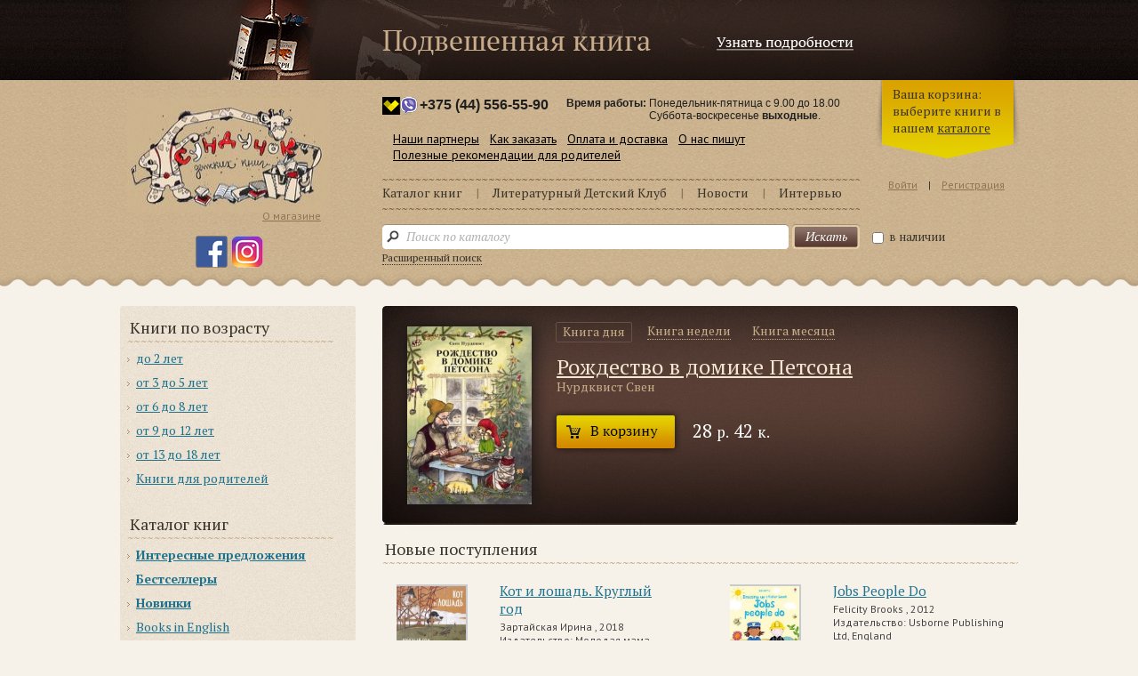

--- FILE ---
content_type: text/html; charset=UTF-8
request_url: https://sunduchok-knig.by/
body_size: 12756
content:
<!DOCTYPE html PUBLIC "-//W3C//DTD XHTML 1.0 Transitional//EN" "https://www.w3.org/TR/xhtml1/DTD/xhtml1-transitional.dtd">
<html xmlns="https://www.w3.org/1999/xhtml" xml:lang="ru" lang="ru">
<head>
	<title>Сундучок детских книг</title>
	<meta name="description" content="Главная" />
	<meta name="keywords" content="Главная" />
	<meta content="text/html; charset=UTF-8" http-equiv="Content-Type" />

	<link rel="stylesheet" type="text/css" href="/templates/template13/style.css?1423127994" />
<link rel="stylesheet" type="text/css" href="/templates/template15/style.css?1423127994" />
	
	<link href="https://fonts.googleapis.com/css?family=PT+Sans:400,400italic,400bold|PT+Serif:400,400italic,400bold&subset=latin,cyrillic" rel="stylesheet" type="text/css" />

	<script type="text/javascript" src="/js/jquery-1.7.2.min.js"></script>
	<script type="text/javascript" src="/js/jquery.carouFredSel-6.1.0-packed.js"></script>
	<script type="text/javascript" src="/js/jquery.form.js"></script>
	<script type="text/javascript" src="/js/jquery.textchange.min.js"></script>
	<script type="text/javascript" src="/js/jquery.mousewheel.js"></script>
	<script type="text/javascript" src="/js/cusel-min-2.4.1.js"></script>
<script type="text/javascript" src="/js/jcarousellite_1.0.1.min.js"></script>
	<link type="text/css" media="all" href="/styles/cusel.css" rel="stylesheet" />
	<script type="text/javascript" src="/js/jquery.colorbox.js"></script>
	<link type="text/css" media="all" href="/styles/colorbox.css" rel="stylesheet" />
	<script type="text/javascript" src="/js/main.js?10"></script>
	<!--[if lt IE 7]>
		<script type="text/javascript" src="/js/pngfix.js"></script>
		<script type="text/javascript">
			DD_belatedPNG.fix('img, .png');
		</script>
	<![endif]-->

	<script type="text/javascript" src="/hostcmsfiles/jquery/jquery.validate.js"></script>

	<script type="text/javascript" src="/templates/template1/hostcms.js"></script>
	<script type="text/javascript" src="/hostcmsfiles/main.js"></script>
	<script type="text/javascript" src="/hostcmsfiles/jquery/bbedit/jquery.bbedit.js"></script>

	<script type="text/javascript" src="/hostcmsfiles/jquery/stars/jquery.ui.core.js"></script>
	<script type="text/javascript" src="/hostcmsfiles/jquery/stars/jquery.ui.widget.js"></script>
	<script type="text/javascript" src="/hostcmsfiles/jquery/stars/jquery.ui.stars.js"></script>

	<script type="text/javascript">
		$(function() {
			$('.lightbox').colorbox();
$(".headSlide").jCarouselLite({
                visible:   1,
                auto: 6000,
                speed: 300
            });
		});
	</script>

	<script type="text/javascript" src="//vk.com/js/api/openapi.js?78"></script>
	<script type="text/javascript">
		VK.init({apiId: 3467255, onlyWidgets: true});
	</script>
	<script type="text/javascript" src="https://apis.google.com/js/plusone.js">
		{"lang": "ru"}
	</script>
</head>
<body>

<table width="100%" height="90" cellpadding="0" background="/images/pk_bg.png"><td width="1000" height="90" align="center">
<div class="headSlide">
            <ul>

                                <li style="float: left; width: 1000px;height: 96px;">
                    <a href="/suspended-book"><img src="/images/podv_kn.png" width="1000" height="90" /></a> <!--<a href="http://svaje.by/sunduchok" target="_blank"><img src="/images/kuherak.jpg" height="90" width="1005" /></a>-->                </li>
                                                <li style="float: left; width: 1000px;height: 96px;">
                    <a href="/children-club"><img src="/images/111111.jpg" width="1005" height="90" /></a>                </li>
                                <li style="float: left; width: 1000px;height: 96px;">
<a href="http://www.chance.by/"><img src="/images/222222.jpg" width="1005" height="90" /></a></li>
                <li style="float: left; width: 1000px;height: 96px;">
<!--a href="/man-reads"><img src="/images/vstrecha2.jpg" height="90" width="1005" /></a--> <a href="http://svaje.by/sunduchok" target="_blank"><img src="/images/kuherak.jpg" height="90" width="1005" /></a></li>
            </ul>
        </div>
</td></table>
<div id="fb-root"></div>
<script>(function(d, s, id) {
  var js, fjs = d.getElementsByTagName(s)[0];
  if (d.getElementById(id)) return;
  js = d.createElement(s); js.id = id;
  js.src = "//connect.facebook.net/ru_RU/all.js#xfbml=1";
  fjs.parentNode.insertBefore(js, fjs);
}(document, 'script', 'facebook-jssdk'));</script>

<div class="root">
  <div class="header">
    <div>
      <div class="logo-box"> <a href="/" class="logo"><img src="/images/logo.jpg" width="228" height="129" alt="Сундучок детских книг" /></a> <a href="/about/" class="about">О магазине</a> <a class="fb" href="https://www.facebook.com/sunduchokknigby/" target="_blank"><img src="/images/fb.png"></a> <a class="inst" href="https://www.instagram.com/sunduchokknig/" target="_blank"><img src="/images/inst.png"></a>&nbsp; </div>
      <div class="menu-box">
        <div class="phones"> <span class="phone1">+375 (44) 556-55-90</span></div>
        <div class="time"> <strong>Время работы:</strong>
Понедельник-пятница с&nbsp;9.00 до&nbsp;18.00</br>
<span style="margin-left:93px;">Суббота-воскресенье&nbsp;<b>выходные</b>.</span></div>



<ul class="menu-small">
  <li>
    <a href="/friends/">Наши партнеры</a>
  </li>
  <li>
    <a href="/how-to-order/">Как заказать</a>
  </li>
  <li>
    <a href="/payment-and-delivery/">Оплата и доставка</a>
  </li>
  <li>
    <a href="/interview-authors/">О нас пишут</a>
  </li>
  <li>
    <a href="/rekomendacii/">Полезные рекомендации для родителей</a>
  </li>
</ul>
        <div class="clear"></div>



<div class="menu-main">
  <ul>
    <li>
      <a href="/shop/">Каталог книг</a>
    </li>
    <li class="empty">|</li>
    <li>
      <a href="/children-club/">Литературный Детский Клуб</a>
    </li>
    <li class="empty">|</li>
    <li>
      <a href="/news/">Новости</a>
    </li>
    <li class="empty">|</li>
    <li>
      <a href="/man-reads/">Интервью</a>
    </li>
    <li class="clear"></li>
  </ul>
  <div class="clear"></div>
</div>

        <div class="search-box">
          <form action="/search/" method="get">
            <div class="fields">


<div class="fields-advanced">
  <div class="field">
    <span>Категория:</span>
    <br />
    <select class="group" id="select-search-group">
      <option value="/shop/">Все</option>
      <option value="/shop/interesting/">Интересные предложения</option>
      <option value="/shop/best-sellers/">Бестселлеры</option>
      <option value="/shop/novelty/">Новинки</option>
      <option value="/shop/books_in_english/">Books in English</option>
      <option value="/shop/theadult-literature-for-children/">Non-fiction</option>
      <option value="/shop/relationships/">Взаимоотношения</option>
      <option value="/shop/every-other-items/">Всякая-всячина</option>
      <option value="/shop/heroes/">Герои</option>
      <option value="/shop/dlya_vzroslyh/">ДЛЯ ВЗРОСЛЫХ</option>
      <option value="/shop/animals/">Животные</option>
      <option value="/shop/art/">Искусство</option>
      <option value="/shop/kalendar_na_2020_god/">Календарь на 2022 год</option>
      <option value="/shop/classic/">Классика</option>
      <option value="/shop/bukinisticheskie_izdaniya/">Кнiгi на беларускай мове</option>
      <option value="/shop/modern-fiction-for-teens/">Книги для подростков</option>
      <option value="/shop/knigi_o_i_dlya_dislek/">Книги о и для дислектиков</option>
      <option value="/shop/knigi_o_mozge/">Книги о мозге</option>
      <option value="/shop/books-about-the-main/">Книги о самом главном</option>
      <option value="/shop/picture-books/">Книжки с картинками</option>
      <option value="/shop/books-from-boxes/">Книжки с окошками</option>
      <option value="/shop/cooking-for-children/">Кулинария для детей и не только</option>
      <option value="/shop/muzykalnaya_klassika_dlya_detej/">Музыкальная классика для детей</option>
      <option value="/shop/science/">Наука</option>
      <option value="/shop/o_chitatelyah_i_pisatelyah/">О читателях и писателях</option>
      <option value="/shop/voluminous-books/">Объемные книжки</option>
      <option value="/shop/gift-books/">Подарочные книги</option>
      <option value="/shop/gift-certificate/">Подарочный сертификат</option>
      <option value="/shop/the-adventures-of/">Приключения</option>
      <option value="/shop/the-development-of-the-children/">Развитие детей</option>
      <option value="/shop/religion/">Религия</option>
      <option value="/shop/reprint-editions/">Репринтные издания </option>
      <option value="/shop/holidays/">Рождество и Новый год</option>
      <option value="/shop/fairy-tales-and-myths/">Сказки и мифы</option>
      <option value="/shop/skidki_davnie_tirazhi/">Скидки, давние тиражи</option>
      <option value="/shop/comic-book/">Смешные книжки</option>
      <option value="/shop/sport/">Спорт</option>
      <option value="/shop/poems/">Стихи</option>
      <option value="/shop/fears/">Страхи</option>
      <option value="/shop/umnaya_bumaga_podelki_iz_kartona/">Умная бумага. Поделки из картона</option>
      <option value="/shop/school-kindergarten/">Школа, детский сад</option>
      <option value="/shop/encyclopedia/">Энциклопедии</option>
    </select>
  </div>
  <div class="field field-small">
    <span>Издательство:</span>
    <br />
    <input type="text" name="property_62" class="text small" value="" />
  </div>
  <div class="field field-small">
    <span>Автор:</span>
    <br />
    <input type="text" name="property_61" class="text small" value="" />
  </div>
  <div class="field">
    <span>Год:</span>
    <br />
    <select name="property_63" class="publish-year" id="select-publish-year">
      <option value="0">Все</option>
      <option value="906">2003</option>
      <option value="901">2004</option>
      <option value="898">2005</option>
      <option value="899">2006</option>
      <option value="902">2007</option>
      <option value="900">2008</option>
      <option value="903">2009</option>
      <option value="897">2010</option>
      <option value="894">2011</option>
      <option value="893">2012</option>
      <option value="895">2013</option>
      <option value="958">2014</option>
      <option value="959">2015</option>
      <option value="960">2016</option>
      <option value="961">2017</option>
      <option value="962">2018</option>
      <option value="963">2019</option>
      <option value="964">2020</option>
      <option value="965">2021</option>
      <option value="966">2022</option>
      <option value="967">2023</option>
      <option value="968">2024</option>
      <option value="969">2025</option>
    </select>
  </div>
  <div class="clear"></div>
</div>

              <div class="field field-big">
                <input type="text" name="text" class="text empty" value="Поиск по каталогу" maxlength="100" autocomplete="off" />
                <div class="search-fast">
                  <div class="cont"></div>
                </div>
              </div>
              <div class="field">
                <input type="submit" name="search" class="button" value="Искать" />
                <div class="rest"><label><input type="checkbox" name="rest" value="1" > в наличии</label></div>
              </div>
              <div class="clear"></div>
            </div>
            <div class="search-full"> <a href="javascript:void(0);"><span class="open">Расширенный поиск</span><span class="close">Свернуть поиск</span></a> </div>
          </form>
        </div>
      </div>
      <div class="user-box">
        <div id="little_cart">


<div class="cart-little">
  <div> Ваша корзина:<br />
					выберите книги в нашем <a href="/shop/">каталоге</a></div>
</div>
        </div>
        <div class="user-info">

          <div class="links no-auth"><a href="/users/" onclick="return openAuthForm();">Войти</a><span>|</span><a href="/users/registration/" onclick="return openRegForm();">Регистрация</a></div>
        </div>
      </div>
      <div class="clear"></div>
    </div>
  </div>
  <div class="page-box">
    <div class="page-col-left">
      <div class="menu-left-box">



<div class="name-box">Книги по возрасту</div>
<ul>
  <li class="l1">
    <a href="/shop/?filter=1&amp;property_60=886">до 2 лет</a>
  </li>
  <li class="l1">
    <a href="/shop/?filter=1&amp;property_60=885">от 3 до 5 лет</a>
  </li>
  <li class="l1">
    <a href="/shop/?filter=1&amp;property_60=884">от 6 до 8 лет</a>
  </li>
  <li class="l1">
    <a href="/shop/?filter=1&amp;property_60=889">от 9 до 12 лет</a>
  </li>
  <li class="l1">
    <a href="/shop/?filter=1&amp;property_60=887">от 13 до 18 лет</a>
  </li>
  <li class="l1">
    <a href="/shop/?filter=1&amp;property_60=888">Книги для родителей</a>
  </li>
</ul>
<div class="empty"></div>
<div class="name-box">Каталог книг</div>
<ul>
  <li class="l1  bold">
    <a href="/shop/interesting/">Интересные предложения</a>
  </li>
  <li class="l1  bold">
    <a href="/shop/best-sellers/">Бестселлеры</a>
  </li>
  <li class="l1  bold">
    <a href="/shop/novelty/">Новинки</a>
  </li>
  <li class="l1  ">
    <a href="/shop/books_in_english/">Books in English</a>
    <ul class="sub" style="">
      <li class=" ">
        <a href="/shop/books_in_english/ages_3_to_5/">Ages 3 to 5</a>
      </li>
      <li class=" ">
        <a href="/shop/books_in_english/art2/">Art</a>
      </li>
      <li class=" ">
        <a href="/shop/books_in_english/baby_to_2/">Baby to 2</a>
      </li>
      <li class=" ">
        <a href="/shop/books_in_english/cookbook/">Cookbook</a>
      </li>
      <li class=" ">
        <a href="/shop/books_in_english/dragons/">Dragons</a>
      </li>
      <li class=" ">
        <a href="/shop/books_in_english/education/">Education</a>
      </li>
      <li class=" ">
        <a href="/shop/books_in_english/first_reading/">First reading</a>
      </li>
      <li class=" ">
        <a href="/shop/books_in_english/storybook/">Storybook</a>
      </li>
      <li class=" ">
        <a href="/shop/books_in_english/teens/">Teen's </a>
      </li>
      <li class=" ">
        <a href="/shop/books_in_english/very_important_things/">Very important things</a>
      </li>
    </ul>
  </li>
  <li class="l1  ">
    <a href="/shop/theadult-literature-for-children/">Non-fiction</a>
  </li>
  <li class="l1  ">
    <a href="/shop/relationships/">Взаимоотношения</a>
    <ul class="sub" style="">
      <li class=" ">
        <a href="/shop/relationships/children-children/">Дети-дети</a>
      </li>
      <li class=" ">
        <a href="/shop/relationships/children-adults/">Дети-взрослые</a>
      </li>
      <li class=" ">
        <a href="/shop/relationships/crises-of-various-ages/">Кризисы разных возрастов</a>
      </li>
    </ul>
  </li>
  <li class="l1  ">
    <a href="/shop/every-other-items/">Всякая-всячина</a>
    <ul class="sub" style="">
      <li class=" ">
        <a href="/shop/every-other-items/notebooks-postcards/">Блокноты, открытки</a>
      </li>
      <li class=" ">
        <a href="/shop/every-other-items//">Наклейки</a>
      </li>
      <li class=" ">
        <a href="/shop/every-other-items/sumki/">Сумки</a>
      </li>
    </ul>
  </li>
  <li class="l1  ">
    <a href="/shop/heroes/">Герои</a>
    <ul class="sub" style="">
      <li class=" ">
        <a href="/shop/heroes/toys/">Игрушки</a>
      </li>
      <li class=" ">
        <a href="/shop/heroes/the-indians-and-pirates/">Индейцы и пираты</a>
      </li>
      <li class=" ">
        <a href="/shop/heroes/dwarfs-and-giants/">Гномы и великаны, тролли</a>
      </li>
      <li class=" ">
        <a href="/shop/heroes/knights-and-dragons/">Рыцари и драконы, викинги</a>
      </li>
      <li class=" ">
        <a href="/shop/heroes/princesses-fairies-the-witch/">Принцессы, феи, ведьмочки, привидения</a>
      </li>
      <li class=" ">
        <a href="/shop/heroes/roboty/">Роботы</a>
      </li>
    </ul>
  </li>
  <li class="l1  ">
    <a href="/shop/dlya_vzroslyh/">ДЛЯ ВЗРОСЛЫХ</a>
    <ul class="sub" style="">
      <li class=" ">
        <a href="/shop/dlya_vzroslyh/zhurnal_inostrannaya_literatura/">Журнал "Иностранная литература"</a>
      </li>
      <li class=" ">
        <a href="/shop/dlya_vzroslyh/gift-sets/">Поэзия для взрослых</a>
      </li>
      <li class=" ">
        <a href="/shop/dlya_vzroslyh/pozitivnye_knizhki_dlya_teh_kto_starshe_16_let/">Сказкотерапия для тех, кто старше 16 лет</a>
      </li>
    </ul>
  </li>
  <li class="l1  ">
    <a href="/shop/animals/">Животные</a>
    <ul class="sub" style="">
      <li class=" ">
        <a href="/shop/animals/the-main-characters-animals/">Главные герои – животные</a>
      </li>
      <li class=" ">
        <a href="/shop/animals/books-about-animals/">Книги о животных</a>
      </li>
    </ul>
  </li>
  <li class="l1  ">
    <a href="/shop/art/">Искусство</a>
  </li>
  <li class="l1  ">
    <a href="/shop/kalendar_na_2020_god/">Календарь на 2022 год</a>
  </li>
  <li class="l1  ">
    <a href="/shop/classic/">Классика</a>
  </li>
  <li class="l1  ">
    <a href="/shop/bukinisticheskie_izdaniya/">Кнiгi на беларускай мове</a>
    <ul class="sub" style="">
      <li class=" ">
        <a href="/shop/bukinisticheskie_izdaniya/belaruskaya_gstoryya__kultura/">Беларуская гісторыя і культура</a>
      </li>
      <li class=" ">
        <a href="/shop/bukinisticheskie_izdaniya/vershy/">Вершы</a>
      </li>
      <li class=" ">
        <a href="/shop/bukinisticheskie_izdaniya/vyvuchaem_belaruskuyu_movu/">Вывучаем беларускую мову</a>
      </li>
      <li class=" ">
        <a href="/shop/bukinisticheskie_izdaniya/kazk/">Гісторыі для маленькіх</a>
      </li>
      <li class=" ">
        <a href="/shop/bukinisticheskie_izdaniya/dzcyachyya_chasopsy/">Дзіцячыя часопісы</a>
      </li>
      <li class=" ">
        <a href="/shop/bukinisticheskie_izdaniya/dlya_padletka/">Кнігі для падлеткаў</a>
      </li>
      <li class=" ">
        <a href="/shop/bukinisticheskie_izdaniya/nasha_suchasnaya_klaska/">Наша сучасная класіка</a>
      </li>
      <li class=" ">
        <a href="/shop/bukinisticheskie_izdaniya/peraklady_na_belaruskuyu_movu/">Пераклады на беларускую мову</a>
      </li>
    </ul>
  </li>
  <li class="l1  ">
    <a href="/shop/modern-fiction-for-teens/">Книги для подростков</a>
    <ul class="sub" style="">
      <li class=" ">
        <a href="/shop/modern-fiction-for-teens/chat-kniga/">КНИГА-ЧАТ</a>
      </li>
      <li class=" ">
        <a href="/shop/modern-fiction-for-teens/knigi_na_slozhnye_temy/">Книги на сложные темы</a>
      </li>
      <li class=" ">
        <a href="/shop/modern-fiction-for-teens/psihologiya_podrostkov_samorazvitie/">Психология подростков, саморазвитие</a>
      </li>
      <li class=" ">
        <a href="/shop/modern-fiction-for-teens/s_chego_nachat/">С чего начать</a>
      </li>
    </ul>
  </li>
  <li class="l1  ">
    <a href="/shop/knigi_o_i_dlya_dislek/">Книги о и для дислектиков</a>
  </li>
  <li class="l1  ">
    <a href="/shop/knigi_o_mozge/">Книги о мозге</a>
  </li>
  <li class="l1  ">
    <a href="/shop/books-about-the-main/">Книги о самом главном</a>
  </li>
  <li class="l1  ">
    <a href="/shop/picture-books/">Книжки с картинками</a>
    <ul class="sub" style="">
      <li class=" ">
        <a href="/shop/picture-books/look-look-discuss/">Полистать-посмотреть-обсудить</a>
      </li>
      <li class=" ">
        <a href="/shop/picture-books/comics/">Комиксы</a>
      </li>
      <li class=" ">
        <a href="/shop/picture-books/books-cardboard/">Книжки-картонки</a>
      </li>
      <li class=" ">
        <a href="/shop/picture-books/books-of-nahodili/">Книжки находилки</a>
      </li>
    </ul>
  </li>
  <li class="l1  ">
    <a href="/shop/books-from-boxes/">Книжки с окошками</a>
  </li>
  <li class="l1  ">
    <a href="/shop/cooking-for-children/">Кулинария для детей и не только</a>
  </li>
  <li class="l1  ">
    <a href="/shop/muzykalnaya_klassika_dlya_detej/">Музыкальная классика для детей</a>
  </li>
  <li class="l1  ">
    <a href="/shop/science/">Наука</a>
    <ul class="sub" style="">
      <li class=" ">
        <a href="/shop/science/philosophy-psychology/">Философия, психология</a>
      </li>
      <li class=" ">
        <a href="/shop/science/biology-geography-history/">Биология, география, история, медицина</a>
      </li>
      <li class=" ">
        <a href="/shop/science/astronomy-physics-chemistry-mathematics/">Астрономия, физика, химия, математика, шахматы</a>
      </li>
      <li class=" ">
        <a href="/shop/science/science-and-technology-for-the-little-ones/">Наука и техника для самых маленьких</a>
      </li>
      <li class=" ">
        <a href="/shop/science/economics-linguistics-law/">Экономика, лингвистика, юриспруденция</a>
      </li>
      <li class=" ">
        <a href="/shop/science/experimental-science-tekhnoznanie/">Экспериментальная наука, технознание</a>
      </li>
    </ul>
  </li>
  <li class="l1  ">
    <a href="/shop/o_chitatelyah_i_pisatelyah/">О читателях и писателях</a>
  </li>
  <li class="l1  ">
    <a href="/shop/voluminous-books/">Объемные книжки</a>
  </li>
  <li class="l1  ">
    <a href="/shop/gift-books/">Подарочные книги</a>
  </li>
  <li class="l1  ">
    <a href="/shop/gift-certificate/">Подарочный сертификат</a>
  </li>
  <li class="l1  ">
    <a href="/shop/the-adventures-of/">Приключения</a>
    <ul class="sub" style="">
      <li class=" ">
        <a href="/shop/the-adventures-of/the-adventures-of-others-all-sorts-of-different/">Приключения другие, всякие разные</a>
      </li>
      <li class=" ">
        <a href="/shop/the-adventures-of/adventure-and-science-fiction/">Приключения и фантастика</a>
      </li>
      <li class=" ">
        <a href="/shop/the-adventures-of/on-the-countries-and-continents/">По странам и континентам</a>
      </li>
      <li class=" ">
        <a href="/shop/the-adventures-of/detektiv/">Детектив</a>
      </li>
      <li class=" ">
        <a href="/shop/the-adventures-of/fentezi/">Фэнтези</a>
      </li>
    </ul>
  </li>
  <li class="l1  ">
    <a href="/shop/the-development-of-the-children/">Развитие детей</a>
    <ul class="sub" style="">
      <li class=" ">
        <a href="/shop/the-development-of-the-children/creativity/">Творчество</a>
      </li>
      <li class=" ">
        <a href="/shop/the-development-of-the-children/coloring-books/">Книжки-раскраски</a>
      </li>
      <li class=" ">
        <a href="/shop/the-development-of-the-children/learn-to-school/">Стать лучшим учеником</a>
      </li>
      <li class=" ">
        <a href="/shop/the-development-of-the-children/for-beginners-to-read/">Для начинающих читать</a>
      </li>
      <li class=" ">
        <a href="/shop/the-development-of-the-children/abc-and-abc-books/">Азбуки и буквари</a>
      </li>
      <li class=" ">
        <a href="/shop/the-development-of-the-children/developing-cards-for-lessons-with-children/">Развивающие карточки для занятий с детьми</a>
      </li>
      <li class=" ">
        <a href="/shop/the-development-of-the-children/the-early-development-of-the-children/">Раннее развитие детей</a>
      </li>
      <li class=" ">
        <a href="/shop/the-development-of-the-children/books-with-stickers/">Книжки с наклейками</a>
      </li>
      <li class=" ">
        <a href="/shop/the-development-of-the-children/recipe/">Прописи</a>
      </li>
      <li class=" ">
        <a href="/shop/the-development-of-the-children/razvivayuwie-igry/">Развивающие игры</a>
      </li>
      <li class=" ">
        <a href="/shop/the-development-of-the-children/i-vzrosleiu-i-grow/">Я взрослею, я расту</a>
      </li>
    </ul>
  </li>
  <li class="l1  ">
    <a href="/shop/religion/">Религия</a>
  </li>
  <li class="l1  ">
    <a href="/shop/reprint-editions/">Репринтные издания </a>
  </li>
  <li class="l1  ">
    <a href="/shop/holidays/">Рождество и Новый год</a>
  </li>
  <li class="l1  ">
    <a href="/shop/fairy-tales-and-myths/">Сказки и мифы</a>
    <ul class="sub" style="">
      <li class=" ">
        <a href="/shop/fairy-tales-and-myths/tales-of-the-night/">Сказки на ночь</a>
      </li>
      <li class=" ">
        <a href="/shop/fairy-tales-and-myths/cautionary-tales/">Поучительные сказки</a>
      </li>
      <li class=" ">
        <a href="/shop/fairy-tales-and-myths/fairy-tales-from-all-over-the-world/">Сказки со всего мира</a>
      </li>
      <li class=" ">
        <a href="/shop/fairy-tales-and-myths/relatives-of-fairy-tales/">Родные сказки</a>
      </li>
      <li class=" ">
        <a href="/shop/fairy-tales-and-myths/myths/">Мифы и легенды</a>
      </li>
    </ul>
  </li>
  <li class="l1  ">
    <a href="/shop/skidki_davnie_tirazhi/">Скидки, давние тиражи</a>
  </li>
  <li class="l1  ">
    <a href="/shop/comic-book/">Смешные книжки</a>
  </li>
  <li class="l1  ">
    <a href="/shop/sport/">Спорт</a>
  </li>
  <li class="l1  ">
    <a href="/shop/poems/">Стихи</a>
    <ul class="sub" style="">
      <li class=" ">
        <a href="/shop/poems/poems-at-all-times/">Стихи на все времена</a>
      </li>
      <li class=" ">
        <a href="/shop/poems/poems-for-little-ones/">Стихи для самых маленьких</a>
      </li>
    </ul>
  </li>
  <li class="l1  ">
    <a href="/shop/fears/">Страхи</a>
  </li>
  <li class="l1  ">
    <a href="/shop/umnaya_bumaga_podelki_iz_kartona/">Умная бумага. Поделки из картона</a>
  </li>
  <li class="l1  ">
    <a href="/shop/school-kindergarten/">Школа, детский сад</a>
    <ul class="sub" style="">
      <li class=" ">
        <a href="/shop/school-kindergarten/about-nursery/">Детский сад</a>
      </li>
      <li class=" ">
        <a href="/shop/school-kindergarten/vneklassnoe_chtenie/">Внеклассное чтение</a>
      </li>
      <li class=" ">
        <a href="/shop/school-kindergarten/about-the-school-relations-in-the-school/">Школа, отношения в школе</a>
      </li>
    </ul>
  </li>
  <li class="l1  ">
    <a href="/shop/encyclopedia/">Энциклопедии</a>
  </li>
</ul>

      </div>



<div class="books-left">
  <div class="name-box">Блог Татьяны Славинской</div>
  <div class="item">
    <div class="pic">
      <a href="/books-reviews/blog_pereehal_na_sajt_mainbooksby/">
        <img src="/upload/information_system_16/3/0/2/item_3024/small_information_items_3024.jpg" width="55" height="15" alt="Блог переехал на сайт mainbooks.by" />
      </a>
    </div>
    <div class="info">
      <div class="name">
        <a href="/books-reviews/blog_pereehal_na_sajt_mainbooksby/">Блог переехал на сайт mainbooks.by</a>
      </div>
    </div>
    <div class="clear"></div>
  </div>
  <div class="item">
    <div class="pic">
      <a href="/books-reviews/obzor_literatury_v_/">
        <img src="/upload/information_system_16/2/8/4/item_2842/small_information_items_2842.jpg" width="55" height="39" alt="Обзор литературы в DOMIK. Август 2018 г." />
      </a>
    </div>
    <div class="info">
      <div class="name">
        <a href="/books-reviews/obzor_literatury_v_/">Обзор литературы в DOMIK. Август 2018 г.</a>
      </div>
    </div>
    <div class="clear"></div>
  </div>
  <div class="item">
    <div class="pic">
      <a href="/books-reviews/kak_zainteresovat_rebenka_chteniem/">
        <img src="/upload/information_system_16/2/7/8/item_2783/small_information_items_2783.jpg" width="55" height="37" alt="Можно ли заинтересовать ребенка книгами?" />
      </a>
    </div>
    <div class="info">
      <div class="name">
        <a href="/books-reviews/kak_zainteresovat_rebenka_chteniem/">Можно ли заинтересовать ребенка книгами?</a>
      </div>
    </div>
    <div class="clear"></div>
  </div>
  <div class="all">
    <a href="/books-reviews/">Все статьи блога</a>
  </div>
</div>

    </div>
    <div class="page-col-right">
      <div class="page-col-right-cont">

<div class="main-visual-box">
          <ul class="menu">
            <li class="day"><a href="javascript:void(0);" onclick="openVisualBook('day');">Книга дня</a></li>
            <li class="week"><a href="javascript:void(0);" onclick="openVisualBook('week');">Книга недели</a></li>
            <li class="month"><a href="javascript:void(0);" onclick="openVisualBook('month');">Книга месяца</a></li>
          </ul>
          <div class="items">



<div class="item day">
  <div class="pic">
    <a href="/shop/holidays/christmas-in-the-house-petsona/">
      <img src="/upload/shop_1/2/8/3/item_2830/small_shop_items_catalog_image2830.jpg" width="140" height="200" alt="Рождество в домике Петсона" />
    </a>
  </div>
  <div class="info">
    <div class="name">
      <a href="/shop/holidays/christmas-in-the-house-petsona/">Рождество в домике Петсона</a>
    </div>
    <div class="author">Нурдквист Свен</div>
    <div class="descr"></div>
    <div class="price-box">
      <a href="javascript:void(0);" class="to-cart-big" onclick="return $.addIntoCart('/shop/cart/', 2830, 1);" title="В корзину"></a>
      <div class="price">28 <span>р.</span> 42 <span>к.</span></div>
      <div class="clear"></div>
    </div>
  </div>
  <div class="clear"></div>
</div>



<div class="item week">
  <div class="pic">
    <a href="/shop/gift-books/garri_potter_i_filosofskij_kamen_s_cvetnymi_illyustraciyami/">
      <img src="/upload/shop_1/5/5/6/item_5567/small_shop_items_catalog_image5567.jpg" width="140" height="167" alt="Гарри Поттер и Философский камень (с цветными иллюстрациями)" />
    </a>
  </div>
  <div class="info">
    <div class="name">
      <a href="/shop/gift-books/garri_potter_i_filosofskij_kamen_s_cvetnymi_illyustraciyami/">Гарри Поттер и Философский камень (с цветными иллюстрациями)</a>
    </div>
    <div class="author">Роулинг Джоан Кэтлин</div>
    <div class="descr"></div>
    <div class="price-box">
      <a href="javascript:void(0);" class="to-cart-big" onclick="return $.addIntoCart('/shop/cart/', 5567, 1);" title="В корзину"></a>
      <div class="price">60 <span>р.</span> 00 <span>к.</span></div>
      <div class="clear"></div>
    </div>
  </div>
  <div class="clear"></div>
</div>



<div class="item month">
  <div class="pic">
    <a href="/shop/dlya_vzroslyh/pozitivnye_knizhki_dlya_teh_kto_starshe_16_let/zhila-byla_devochka_korotkie_istorii_kotorye_pomogut_ponyat_sebya/">
      <img src="/upload/shop_1/8/7/6/item_8766/small_shop_items_catalog_image8766.jpg" width="140" height="180" alt="Жила-была девочка. Короткие истории, которые помогут понять себя" />
    </a>
  </div>
  <div class="info">
    <div class="name">
      <a href="/shop/dlya_vzroslyh/pozitivnye_knizhki_dlya_teh_kto_starshe_16_let/zhila-byla_devochka_korotkie_istorii_kotorye_pomogut_ponyat_sebya/">Жила-была девочка. Короткие истории, которые помогут понять себя</a>
    </div>
    <div class="author">Датешидзе Аглая</div>
    <div class="descr"></div>
    <div class="price-box">
      <a href="javascript:void(0);" class="to-cart-big" onclick="return $.addIntoCart('/shop/cart/', 8766, 1);" title="В корзину"></a>
      <div class="price">36 <span>р.</span> 60 <span>к.</span></div>
      <div class="clear"></div>
    </div>
  </div>
  <div class="clear"></div>
</div>

          </div>
        </div>
        <div class="books-list">



<div class="name-box">Новые поступления</div>
<div class="book-item  " id="shop-item-7632">
  <div class="pic">
    <a href="/shop/holidays/kot_i_loshad_kruglyj_god/">
      <img src="/upload/shop_1/7/6/3/item_7632/small_shop_items_catalog_image7632.jpg" width="78" height="77" alt="Кот и лошадь. Круглый год" />
    </a>
    <div class="b"></div>
  </div>
  <div class="info">
    <div class="name">
      <a href="/shop/holidays/kot_i_loshad_kruglyj_god/">Кот и лошадь. Круглый год</a>
    </div>
    <div class="author">Зартайская Ирина , 2018<br />Издательство: Молодая мама, Россия</div>
    <div class="status yellow">Осталось 1 шт.</div>
    <div class="price-box">
      <a href="javascript:void(0);" class="to-cart" onclick="return $.addIntoCart('/shop/cart/', 7632, 1);" title="В корзину"></a>
      <div class="price">5 <span>р.</span> 40 <span>к.</span></div>
      <div class="clear"></div>
    </div>
  </div>
  <div class="clear"></div>
</div>
<div class="book-item  last-col" id="shop-item-6255">
  <div class="pic">
    <a href="/shop/books_in_english/education/jobs_people_do/">
      <img src="/upload/shop_1/6/2/5/item_6255/small_shop_items_catalog_image6255.jpg" width="78" height="99" alt="Jobs People Do" />
    </a>
    <div class="b"></div>
  </div>
  <div class="info">
    <div class="name">
      <a href="/shop/books_in_english/education/jobs_people_do/">Jobs People Do</a>
    </div>
    <div class="author">Felicity Brooks , 2012<br />Издательство: Usborne Publishing Ltd, England</div>
    <div class="status yellow">Осталось 1 шт.</div>
    <div class="price-box">
      <a href="javascript:void(0);" class="to-cart" onclick="return $.addIntoCart('/shop/cart/', 6255, 1);" title="В корзину"></a>
      <div class="price">21 <span>р.</span> 10 <span>к.</span></div>
      <div class="clear"></div>
    </div>
  </div>
  <div class="clear"></div>
</div>
<div class="clear"></div>
<div class="book-item  " id="shop-item-7686">
  <div class="pic">
    <a href="/shop/relationships/children-adults/davaj_dogovorimsya/">
      <img src="/upload/shop_1/7/6/8/item_7686/small_shop_items_catalog_image7686.jpg" width="78" height="103" alt="Давай договоримся" />
    </a>
    <div class="b"></div>
  </div>
  <div class="info">
    <div class="name">
      <a href="/shop/relationships/children-adults/davaj_dogovorimsya/">Давай договоримся</a>
    </div>
    <div class="author">Кляйндист Анн-Клер, 2018<br />Издательство: Самокат, Россия</div>
    <div class="status yellow">Осталось 1 шт.</div>
    <div class="price-box">
      <a href="javascript:void(0);" class="to-cart" onclick="return $.addIntoCart('/shop/cart/', 7686, 1);" title="В корзину"></a>
      <div class="price">45 <span>р.</span> 00 <span>к.</span></div>
      <div class="clear"></div>
    </div>
  </div>
  <div class="clear"></div>
</div>
<div class="book-item  last-col" id="shop-item-6938">
  <div class="pic">
    <a href="/shop/modern-fiction-for-teens/knigi_na_slozhnye_temy/kak_ya_teper_zhivu/">
      <img src="/upload/shop_1/6/9/3/item_6938/small_shop_items_catalog_image6938.png" width="78" height="107" alt="Как я теперь живу" />
    </a>
    <div class="b"></div>
  </div>
  <div class="info">
    <div class="name">
      <a href="/shop/modern-fiction-for-teens/knigi_na_slozhnye_temy/kak_ya_teper_zhivu/">Как я теперь живу</a>
    </div>
    <div class="author">Розофф Мэг, 2017<br />Издательство: Белая ворона, Россия</div>
    <div class="status yellow">Осталось 1 шт.</div>
    <div class="price-box">
      <a href="javascript:void(0);" class="to-cart" onclick="return $.addIntoCart('/shop/cart/', 6938, 1);" title="В корзину"></a>
      <div class="price">18 <span>р.</span> 90 <span>к.</span></div>
      <div class="clear"></div>
    </div>
  </div>
  <div class="clear"></div>
</div>
<div class="clear"></div>






<div class="name-box">Чаще всего покупают</div>
<div class="book-item  " id="shop-item-9447">
  <div class="pic">
    <a href="/shop/modern-fiction-for-teens/knigi_na_slozhnye_temy/shokoladnaya_vojna/">
      <img src="/upload/shop_1/9/4/4/item_9447/small_shop_items_catalog_image9447.jpg" width="78" height="116" alt="Шоколадная война" />
    </a>
    <div class="b"></div>
  </div>
  <div class="info">
    <div class="name">
      <a href="/shop/modern-fiction-for-teens/knigi_na_slozhnye_temy/shokoladnaya_vojna/">Шоколадная война</a>
    </div>
    <div class="author">Кормье Роберт, 2022<br />Издательство: Розовый жираф, Россия</div>
    <div class="status yellow">Осталось 1 шт.</div>
    <div class="price-box">
      <a href="javascript:void(0);" class="to-cart" onclick="return $.addIntoCart('/shop/cart/', 9447, 1);" title="В корзину"></a>
      <div class="price">40 <span>р.</span> 16 <span>к.</span></div>
      <div class="clear"></div>
    </div>
  </div>
  <div class="clear"></div>
</div>
<div class="book-item  last-col" id="shop-item-5532">
  <div class="pic">
    <a href="/shop/modern-fiction-for-teens/knigi_na_slozhnye_temy/ya_ne_tormoz/">
      <img src="/upload/shop_1/5/5/3/item_5532/small_shop_items_catalog_image5532.jpg" width="78" height="99" alt="Я не тормоз" />
    </a>
    <div class="b"></div>
  </div>
  <div class="info">
    <div class="name">
      <a href="/shop/modern-fiction-for-teens/knigi_na_slozhnye_temy/ya_ne_tormoz/">Я не тормоз</a>
    </div>
    <div class="author">Дашевская Нина Сергеевна, 2015<br />Издательство: Самокат, Россия</div>
    <div class="status yellow">Осталось 1 шт.</div>
    <div class="price-box">
      <a href="javascript:void(0);" class="to-cart" onclick="return $.addIntoCart('/shop/cart/', 5532, 1);" title="В корзину"></a>
      <div class="price">24 <span>р.</span> 34 <span>к.</span></div>
      <div class="clear"></div>
    </div>
  </div>
  <div class="clear"></div>
</div>
<div class="clear"></div>
<div class="book-item  " id="shop-item-5972">
  <div class="pic">
    <a href="/shop/reprint-editions/kak_sobaka_druga_iskala/">
      <img src="/upload/shop_1/5/9/7/item_5972/small_shop_items_catalog_image5972.jpg" width="78" height="101" alt="Как собака друга искала" />
    </a>
    <div class="b"></div>
  </div>
  <div class="info">
    <div class="name">
      <a href="/shop/reprint-editions/kak_sobaka_druga_iskala/">Как собака друга искала</a>
    </div>
    <div class="author">2016<br />Издательство: Мелик-Пашаев, Россия</div>
    <div class="status yellow">Осталось 1 шт.</div>
    <div class="price-box">
      <a href="javascript:void(0);" class="to-cart" onclick="return $.addIntoCart('/shop/cart/', 5972, 1);" title="В корзину"></a>
      <div class="price">5 <span>р.</span> 00 <span>к.</span></div>
      <div class="clear"></div>
    </div>
  </div>
  <div class="clear"></div>
</div>
<div class="book-item  last-col" id="shop-item-8918">
  <div class="pic">
    <a href="/shop/gift-books/v_gostyah_na_ezhevichnoj_polyane/">
      <img src="/upload/shop_1/8/9/1/item_8918/small_shop_items_catalog_image8918.jpg" width="78" height="99" alt="В гостях на Ежевичной поляне" />
    </a>
    <div class="b"></div>
  </div>
  <div class="info">
    <div class="name">
      <a href="/shop/gift-books/v_gostyah_na_ezhevichnoj_polyane/">В гостях на Ежевичной поляне</a>
    </div>
    <div class="author">Барклем Джилл, 2020<br />Издательство: АСТ, Россия</div>
    <div class="status yellow">Осталось 1 шт.</div>
    <div class="price-box">
      <a href="javascript:void(0);" class="to-cart" onclick="return $.addIntoCart('/shop/cart/', 8918, 1);" title="В корзину"></a>
      <div class="price">46 <span>р.</span> 00 <span>к.</span></div>
      <div class="clear"></div>
    </div>
  </div>
  <div class="clear"></div>
</div>
<div class="clear"></div>

        </div>
      </div>
      <div class="clear"></div>
    </div>
    <div class="clear"></div>
  </div>
  <div class="bottom-content">
    <div class="t"></div>
    <div class="cont">
      <div>
        <div class="box first">
	<h2>О нашем магазине</h2>
<p>В нашем магазинчике Вы&nbsp;сможете найти лучшие вещи из&nbsp;мира современной и&nbsp;классической литературы, написанные для&nbsp;детей лучшими авторами, переведенные лучшими переводчиками, проиллюстрированные лучшими художниками и&nbsp;вышедшие в&nbsp;лучших издательствах.</p>        </div>


        <div class="box">
	<h2>Удобные способы оплаты</h2>
<p>Мы предлагаем широкий выбор способов оплаты наших товаров. Оплачивайте наличными, наложенным платежом, банковской картой&nbsp;либо электронными деньгами.&nbsp;</p>
<p>Мы всегда стараемся улучшить наш&nbsp;сервис, поэтому список платежных ситсем всегда будет расширяться и&nbsp;дополняться.</p>        </div>
        <div class="box">
	<h2>Доставка по&nbsp;всей Беларуси</h2>
<p>Доставка заказа осуществляется почтой по&nbsp;всей Республике Беларусь, а&nbsp;также курьерами по&nbsp;г.Минску. Срок доставки составляет от&nbsp;2 до&nbsp;5 дней после комплектования заказа.</p>
<p>При выборе дотсавки почтой, вы&nbsp;сможете забрать свой заказ в&nbsp;ближайшем отделении почты сразу после его&nbsp;прибытия.</p>        </div>

        <div class="clear"></div>
      </div>
    </div>
    <div class="b"></div>
  </div>
  <div class="footer">
    <div>
      <div class="copy">
        <p>© 2012–2026 Сундучок детских книг</p>
        <p>ИП Славинская Татьяна Аркадьевна<br /> г. Минск, ул. Пирогова, 6, кв. 24 <br />Свидетельство о гос. регистрации<br /> №191848721 выдано Минским Горисполкомом<br />
Интернет-магазин зарегистрирован в торговом реестре РБ 14.07.2016 года 
       </p>
      </div>
      <div class="menu-cont">
        <div class="box first">
          <div class="name">О компании</div>
          <ul>
            <li><a href="/about/shop/">О магазине</a></li>
            <li><a href="/about/shop/">Реквизиты</a></li>
            <li><a href="/about/shop/">Контактная информация</a></li>
          </ul>
        </div>
        <div class="box">
          <div class="name">Мой сундучок</div>
          <ul>
            <li><a href="/users/profile/">Личный кабинет</a></li>
            <li><a href="/users/favorite/">Отложенные товары</a></li>
            <li><a href="/partnership/">Партнерская программа</a></li>
          </ul>
        </div>
        <div class="box">
          <div class="name">Помощь</div>
          <ul>
            <li><a href="/how-to-order/">Как сделать заказ</a></li>
            <li><a href="/payment-and-delivery/">Оплата и доставка</a></li>
            <li><a href="/faq/">Вопрос-ответ</a></li>
          </ul>
        </div>
        <div class="box">
          <div class="name">Полезная информация</div>
          <ul>
            <li><a href="/books-reviews/">Обзоры книг</a></li>
            <li><a href="/interview-authors/">О нас пишут</a></li>
            <li><a href="/friends/">Наши партнеры</a></li>
          </ul>
        </div>
        <div class="clear"></div>
      </div>
      <div class="clear"></div>
      <div class="social"> <a href="https://www.facebook.com/%D0%A1%D1%83%D0%BD%D0%B4%D1%83%D1%87%D0%BE%D0%BA-%D0%94%D0%B5%D1%82%D1%81%D0%BA%D0%B8%D1%85-%D0%9A%D0%BD%D0%B8%D0%B3-1575836015963509/" class="fb" target="_blank"></a> <a href="#" class="vk" target="_blank"></a> <a href="#" class="odn" target="_blank"></a> <a href="#" class="tw" target="_blank"></a> <a href="https://sunduchok-knig.livejournal.com/" class="lj" target="_blank"></a> </div>
      <!-- <div class="pay"> Мы принимаем: <img src="/images/paymeny-logos.png" width="231" height="23" alt="" /> </div>-->
		<div class="awagro">
	       <a href="https://awagro.by/" title="Увеличение продаж и создание спроса" class="awagro-text"> Увеличение продаж</a>		
	        <a href="https://awagro.by/development" title="Разработка сайта в Минске" class="awagro-logo">AWAGRO <span>STYLE</span></a>    
	    </div>
      <div class="clear"></div>
    </div>
  </div>
</div>

<div id="overlay"></div>
<div id="popup-box">
  <a href="javascript:void(0);" class="close-popup"></a>
  <div></div>
</div>

<script type="text/javascript">document.cookie="hostmake=1; path=/";document.write("<a href=\"https://www.hostcms.ru/\"><img src=\"https://sunduchok-knig.by/counter/counter.php?rand="+Math.random()+"&id=1&refer="+escape(document.referrer)+"&amp;current_page="+escape(window.location.href)+"&cookie="+(document.cookie?"Y":"N")+"&java="+(navigator.javaEnabled()?"Y":"N")+"&screen="+screen.width+'x'+screen.height+"&px="+(((navigator.appName.substring(0,9)=="Microsoft"))?screen.colorDepth:screen.pixelDepth)+"&js_version=1.6&counter=0\" alt=\"HostCMS Counter\" width=\"1\" height=\"1\" /></a>")</script>
<noscript>
<a href="https://www.hostcms.ru/">
<img alt="HostCMS Counter" height="1" src="https://sunduchok-knig.by/counter/counter.php?id=1&amp;counter=0" width="1" /></a></noscript>

<!-- Yandex.Metrika counter -->
<script type="text/javascript">
(function (d, w, c) {
    (w[c] = w[c] || []).push(function() {
        try {
            w.yaCounter20453179 = new Ya.Metrika({id:20453179,
                    webvisor:true,
                    clickmap:true,
                    trackLinks:true,
                    accurateTrackBounce:true});
        } catch(e) { }
    });

    var n = d.getElementsByTagName("script")[0],
        s = d.createElement("script"),
        f = function () { n.parentNode.insertBefore(s, n); };
    s.type = "text/javascript";
    s.async = true;
    s.src = (d.location.protocol == "https:" ? "https:" : "http:") + "//mc.yandex.ru/metrika/watch.js";

    if (w.opera == "[object Opera]") {
        d.addEventListener("DOMContentLoaded", f, false);
    } else { f(); }
})(document, window, "yandex_metrika_callbacks");
</script>
<noscript><div><img src="//mc.yandex.ru/watch/20453179" style="position:absolute; left:-9999px;" alt="" /></div></noscript>
<!-- /Yandex.Metrika counter -->

</body>
</html>

--- FILE ---
content_type: text/css
request_url: https://sunduchok-knig.by/templates/template13/style.css?1423127994
body_size: 7000
content:
* { padding: 0px; margin: 0px; outline: none; }
html { height: 100%; }
body { background: #f6f1e9; font-family: 'PT Sans', sans-serif; height: 100%; color: #000000; }
img { border: 0px; }
table { border: 0px; border-collapse: collapse; }
input, textarea, select { font-family: 'PT Serif', serif; font-style: italic; font-size: 14px; color: #525252; }
input.no-active { color: #b0b0b0; }
a { color: #1e728d; }
a:hover { color: #34a4c8; }/*a:visited {color:#791e8d;}a:visited:hover {color:#34a4c8;}*/
.clear { margin: 0px !important; padding: 0px !important; float: none !important; clear: both; height: 0px; overflow: hidden; }
.clear-r { margin: 0px !important; padding: 0px !important; float: none !important; clear: right; height: 0px; overflow: hidden; }
#overlay { position: fixed; top: 0px; left: 0px; width: 100%; height: 100%; background: #ffffff; z-index: 100; display: none; }
#popup-box { position: absolute; top: 0px; left: 0px; z-index: 101; display: none; }
#popup-box > div { position: relative; box-shadow: 0px 0px 50px #aaaaaa; -webkit-box-shadow: 0px 0px 50px #aaaaaa; -moz-box-shadow: 0px 0px 50px #aaaaaa; behavior: url(/PIE.php); }
.root { position: relative; margin: 0px auto; overflow: hidden; min-height: 100%; height: auto; min-width: 1010px; }
.header { background: url(/images/header-bg.png) bottom center repeat-x; margin: 0px 0px 22px 0px; }
.header > div { width: 1010px; margin: 0px auto; min-height: 150px; padding-bottom: 25px; }
.header .logo-box { position: relative; float: left; width: 295px; }
.header .logo-box .logo { position: absolute; top: 20px; left: 8px; }
.header .logo-box .about { position: absolute; top: 145px; left: 160px; color: #8f7551; font-size: 12px; }
.header .logo-box .fb { position: absolute; top: 175px; left: 85px; }
.header .logo-box .inst { position: absolute; top: 175px; left: 125px; }
.header .logo-box .about:hover { color: #60523e; }
.header .menu-box { position: relative; float: left; width: 537px; padding: 18px 0px 0px 0px; }
.header .menu-box .phones { float: left; color: #1f1f1f; font-size: 16px; font-weight: bold; font-family: Arial; padding: 1px 0px 0px 0px; }
.header .menu-box .phones span { padding: 0px 10px 10px 42px; }
.header .menu-box .phones .phone1 { background: url(/images/ico-phone1.png) no-repeat; }
.header .menu-box .phones .phone2 { background: url(/images/ico-phone2.png) no-repeat; }
.header .menu-box .time { float: left; margin: 0 0 10px 10px; color: #1f1f1f; font-size: 12px; font-family: Arial; padding: 1px 0px 0px 0px; }
.header .menu-box .menu-small { float: right; list-style: none; margin: 0px 15px 0px 0px; }
.header .menu-box .menu-small li { float: left; font-size: 14px; color: #8f7551; margin: 0px 0px 0px 12px; }
.header .menu-box .menu-small li a { color: #000000; }
.header .menu-box .menu-small li a:hover { color: #60523e; }
.header .menu-box .menu-small .current a { color: #60523e; }
.header .menu-box .menu-main { margin: 18px 0px 0px 0px; background: url(/images/line-hr1.png) top left repeat-x; font-size: 14px; color: #3b342a; font-family: 'PT Serif', serif; }
.header .menu-box .menu-main ul { list-style: none; background: url(/images/line-hr1.png) bottom left repeat-x; padding: 6px 0px 7px 0px; height: 22px; }
.header .menu-box .menu-main ul li { float: left; }
.header .menu-box .menu-main ul li a { color: #3b342a; text-decoration: none; }
.header .menu-box .menu-main ul li a:hover { color: #cd4312; }
.header .menu-box .menu-main ul .current a { color: #cd4312; }
.header .menu-box .menu-main ul li.empty { padding: 0px 15px 0px 15px; color: #8c745b; }
.search-box { margin: 16px 0px 0px 0px; font-family: 'PT Serif', serif; }
.search-box .fields { margin: 0px -10px 2px 0px; }
.search-box .fields .field { position: relative; float: left; margin-right: 4px; font-style: italic; font-size: 14px; color: #3b342a; }
.search-box .fields .field-big { }
.search-box .fields .rest {position:absolute; top:5px; left:90px; font-size:13px; font-style:normal; white-space:nowrap; cursor:pointer;}
.search-box .fields .rest input {position:relative; top:3px; margin:0 3px 0 0;}
.search-box .fields input.text { background: url(/images/search-bg.png) no-repeat; width: 420px; height: 28px; line-height: 28px; border: none; padding: 0px 10px 0px 27px; }
.search-box .fields input.text.small { width: 125px; padding: 0px 8px; background: url(/images/search-small-bg.png) no-repeat; }
.search-box .fields select.group { width: 168px; }
.search-box .fields select.publish-year { width: 70px; }
.search-box .fields input.button { width: 76px; height: 28px; background: url(/images/search-button-bg.png) top no-repeat; color: #ffffff; font-family: 'PT Serif', serif; font-style: italic; font-size: 14px; cursor: pointer; border: none; padding-bottom: 1px; }
.search-box .fields input.button:hover { background-position: 0px -30px; }
.search-box .fields input.button:active { background-position: bottom; }
.search-box .search-full { }
.search-box .search-full a { font-size: 12px; color: #3b342a; text-decoration: none; border-bottom: 1px dotted #3b342a; }
.search-box .search-full a:hover { border-bottom: none; }
.search-box .search-full a .close { display: none; }
.search-box .fields-advanced { display: none; height: 65px; }
.search-box .fields-advanced .field { }
.search-fast { position: absolute; top: 29px; left: 0px; width: 457px; z-index: 10; display: none; }
.search-fast .cont { font-style: normal; color: #444444; background: #ffffff; padding: 0px 10px; border-radius: 3px; box-shadow: 0px 1px 4px #333; -moz-border-radius: 3px; -webkit-border-radius: 3px; -khtml-border-radius: 3px; -webkit-box-shadow: 0px 1px 4px #333; -moz-box-shadow: 0px 1px 4px #333; behavior: url(/PIE.php); }
.search-fast .item { padding: 8px 0px 14px 0px; background: url(/images/line-hr3.png) bottom left repeat-x; }
.search-fast .item.last { background: none; padding-bottom: 12px; }
.search-fast .item .pic { float: left; width: 40px; margin: 5px 10px 0px 0px; }
.search-fast .item .pic .empty { background: #c8c8c8; width: 40px; height: 40px; }
.search-fast .item .info { float: left; width: 225px; }
.search-fast .item .info .name { }
.search-fast .item .info .author { font-family: 'PT Sans', sans-serif; font-size: 12px; }
.search-fast .item .price-box { float: right; width: 150px; padding-top: 3px; }
.search-fast .item .price-box a { float: left; }
.search-fast .item .status { font-family: 'PT Sans', sans-serif; font-size: 12px; padding: 0px 0px 5px 0px; }
.search-fast .item .status a { margin-left: 5px; }
.search-fast .item .status.green { color: #3a9100; }
.search-fast .item .status.yellow { color: #cf8800; }
.search-fast .item .price { float: left; color: #000000; font-size: 18px; font-family: 'PT Serif', serif; margin: 1px 0px 0px 8px; }
.search-fast .item .price span { font-size: 15px; }
.search-fast .item.no-item .status { color: #a0a0a0; }
.search-fast .item.no-item .price { color: #c3bfb9 !important; }
.search-fast .item.no-item .no-item-ico { width: 33px; height: 25px; background: url(/images/no-item-ico.png) top no-repeat; float: left; }
.search-fast .all { background: #e5e5e5; padding: 4px 10px 6px 10px; margin: 0px -10px; font-size: 12px; border-radius: 0px 0px 3px 3px; -moz-border-radius: 0px 0px 3px 3px; -webkit-border-radius: 0px 0px 3px 3px; -khtml-border-radius: 0px 0px 3px 3px; behavior: url(/PIE.php); }
.header .user-box { float: right; }
.header .user-box .user-info { margin: 12px 0px 0px 6px; font-size: 12px; color: #3a3a3a; width: 154px; }
.header .user-box .user-info .current { position: relative; overflow: hidden; font-weight: bold; }
.header .user-box .user-info .current span { position: absolute; top: 0px; right: 0px; background: url(/images/hidden-box.png) no-repeat; width: 32px; height: 18px; display: block; }
.header .user-box .user-info .links { margin-right: -10px; margin-top: 5px; }
.header .user-box .user-info .links.no-auth { margin: 0px 0px 0px 8px; padding-top: 10px; }
.header .user-box .user-info .links a { color: #8f7551; }
.header .user-box .user-info .links a:hover { color: #60523e; }
.header .user-box .user-info .links span { padding: 0px 12px; }
.cart-little { width: 162px; height: 88px; background: url(/images/cart-little-bg.png) no-repeat; margin: 0px -7px 0px 0px; font-size: 14px; color: #3b342a; font-family: 'PT Serif', serif; }
.cart-little > div { padding: 6px 0px 0px 19px; }
.cart-little a { color: #3b342a; text-decoration: underline; }
.cart-little a:hover { color: #3b342a; text-decoration: none; }
.cart-little .total { font-size: 16px; }
.page-box { width: 1010px; margin: 0px auto; }
.page-box .page-col-left { width: 265px; float: left; }
.page-box .page-col-right { margin-left: 295px; }
.page-box .page-col-right-cont { float: left; width: 100%; }
.page-box .page-col-left .name-box { font-size: 18px; font-family: 'PT Serif', serif; color: #3b342a; padding: 0px 0px 5px 3px; margin: 0px 0px 10px 0px; background: url(/images/line-hr2.png) bottom left repeat-x; }
.menu-left-box { padding: 12px 11px 5px 8px; font-family: 'PT Serif', serif; background: #e8dfd0 url(/images/menu-left-bg.png); border-radius: 3px; -moz-border-radius: 3px; -webkit-border-radius: 3px; -khtml-border-radius: 3px; behavior: url(/PIE.php); }
.menu-left-box .name-box { margin-right: 13px !important; }
.menu-left-box ul { list-style: none; color: #1e728d; font-size: 14px; }
.menu-left-box ul .l1 { line-height: 16px; margin-bottom: 11px; }
.menu-left-box ul .l1 > a { display: block; color: #1e728d; padding: 0px 0px 0px 10px; background: url(/images/menu-left-arrow.png) 0px 7px no-repeat; }
.menu-left-box ul a:hover { color: #34a4c8 !important; }
.menu-left-box ul a:visited { color: #791e8d; }
.menu-left-box ul .l1.current > a { padding: 1px 0px 2px 10px; background: #cdb590 url(/images/menu-left-current-bg.png); border: 1px solid #a0886e; border-radius: 3px; -moz-border-radius: 3px; -webkit-border-radius: 3px; -khtml-border-radius: 3px; behavior: url(/PIE.php); }
.menu-left-box ul .l1.current > a { color: #333333 !important; text-decoration: none; }
.menu-left-box ul .l1.current > a:hover { color: #333333 !important; }
.menu-left-box ul .l1 .sub { padding: 7px 0px 0px 10px; font-family: 'PT Sans', sans-serif; font-size: 13px; color: #333333; display: none; }
.menu-left-box ul .l1 .sub li { padding: 0px 0px 2px 0px; }
.menu-left-box ul .l1 .sub li a { color: #333333; text-decoration: none; }
.menu-left-box ul .l1 .sub li a:hover { color: #34a4c8 !important; }
.menu-left-box ul .l1 .sub .current a { color: #cd4312; }
.menu-left-box ul .l1 .sub .current a:hover { color: #cd4312 !important; }
.menu-left-box ul .bold { font-weight: bold; }
.menu-left-box .empty { height: 20px; }
.books-left { margin: 20px 25px 0px 8px; }
.books-left .item { padding: 3px 0px 23px 0px; }
.books-left .item .pic { float: left; padding: 3px 0px 0px 0px; }
.books-left .item .info { margin: 0px 5px 0px 75px; color: #444444; }
.books-left .item .info .name { font-size: 14px; font-family: 'PT Serif', serif; color: #1e728d; line-height: 16px; }
.books-left .item .info .name a { color: #1e728d; }
.books-left .item .info .name a:hover { color: #34a4c8 !important; }
.books-left .item .info .name a:visited { color: #791e8d; }
.books-left .item .info .publish { font-size: 12px; padding-top: 2px; }
.books-left .item .info .author { font-size: 12px; font-style: italic; padding-top: 8px; }
.books-left .all { font-size: 14px; font-family: 'PT Serif', serif; color: #1e728d; margin: -8px 0px 0px 0px; }
.books-left .all a { background: url(/images/menu-left-arrow.png) 0px 7px no-repeat; padding: 0px 0px 0px 10px; color: #1e728d; }
.books-left .all a:hover { color: #34a4c8; }
.main-visual-box { position: relative; display: none; min-height: 150px; margin: 0px 0px 15px 0px; background: #593f35 url(/images/main-visual-bg.jpg) repeat-y; border-radius: 4px; -moz-border-radius: 4px; -webkit-border-radius: 4px; -khtml-border-radius: 4px; behavior: url(/PIE.php); }
.main-visual-box .menu { position: absolute; top: 18px; left: 195px; font-family: 'PT Serif', serif; list-style: none; font-size: 14px; z-index: 5; }
.main-visual-box .menu li { float: left; margin: 0px 10px 0px 0px; padding: 0px 7px 2px 7px; }
.main-visual-box .menu li a { color: #c8ad89; text-decoration: none; border-bottom: 1px dotted #c8ad89; }
.main-visual-box .menu li a:hover { border-bottom: none; }
.main-visual-box .menu .active { border: 1px solid #6a4f45; border-radius: 2px; -moz-border-radius: 2px; -webkit-border-radius: 2px; -khtml-border-radius: 2px; behavior: url(/PIE.php); }
.main-visual-box .menu .active a { border-bottom: none; }
.main-visual-box .items { position: relative; padding: 23px 0px 23px 28px; width: 665px; z-index: 3; }
.main-visual-box .items .item { display: none; }
.main-visual-box .items .item .pic { float: left; }
.main-visual-box .items .item .pic img { box-shadow: 0px 0px 20px #111111; -webkit-box-shadow: 0px 0px 20px #111111; -moz-box-shadow: 0px 0px 20px #111111; behavior: url(/PIE.php); }
.main-visual-box .items .item .info { margin-left: 168px; padding: 32px 0px 0px 0px; color: #c8ad89; font-size: 14px; }
.main-visual-box .items .item .info .name { font-size: 24px; color: #f4e6d3; font-family: 'PT Serif', serif; line-height: 26px; }
.main-visual-box .items .item .info .name a { color: #f4e6d3; text-decoration: underline; }
.main-visual-box .items .item .info .name a:hover { text-decoration: none; }
.main-visual-box .items .item .info .author { font-family: 'PT Serif', serif; }
.main-visual-box .items .item .info .descr { padding: 5px 0px 0px 0px; line-height: 16px; }
.main-visual-box .items .item .info .descr p { padding: 0px; }
.main-visual-box .items .item .info .price-box { padding: 10px 0px 0px 0px; margin: 0px 0px -10px 0px; }
.main-visual-box .items .item .info .price-box a { float: left; }
.main-visual-box .items .item .info .price-box .price { float: left; color: #ffffff; font-size: 21px; font-family: 'PT Serif', serif; margin: 11px 0px 0px 12px; }
.main-visual-box .items .item .info .price-box .price span { font-size: 17px; }
.to-cart-big { display: block; width: 149px; height: 53px; background: url(/images/to-cart-big.png) top no-repeat; margin: 0px 0px 0px -8px; }
.to-cart-big:hover { background-position: 0px -53px; }
.to-cart-big:active { background-position: bottom; cursor: pointer; }
.to-cart { display: block; width: 33px; height: 25px; background: url(/images/to-cart.png) top no-repeat; }
.bottom-content { margin: 40px 0px 0px 0px; }
.bottom-content .t { height: 15px; background: url(/images/bottom-content-t.png) center repeat-x; }
.bottom-content .b { height: 15px; background: url(/images/bottom-content-b.png) center repeat-x; }
.bottom-content .cont { background: url(/images/bottom-content-bg.png); }
.bottom-content .cont > div { width: 1002px; margin: 0px auto; padding: 25px 0px 15px 8px; }
.bottom-content .box { float: left; width: 340px; margin: 0px 0px 0px 35px; font-size: 14px; color: #3b342a; }
.bottom-content .box.first { width: 252px; margin-left: 0px; }
.bottom-content .box.big { width: 715px; }
.bottom-content .box h2 { font-size: 24px; font-weight: normal; font-family: 'PT Serif', serif; padding-bottom: 7px; }
.bottom-content .box p { padding-bottom: 18px; }
.footer { margin: 40px 0px 30px 0px; font-size: 13px; color: #3b342a; font-family: 'PT Serif', serif; }
.footer > div { width: 1002px; margin: 0px auto; padding-left: 8px; }
.footer .copy { float: left; width: 287px; padding-bottom: 30px; }
.footer .copy p { padding: 0px 0px 12px 0px; }
.footer .menu-cont { float: left; margin: 0px -25px 0px 0px; }
.footer .menu-cont .box { float: left; margin-left: 58px; }
.footer .menu-cont .box.first { margin-left: 0px; }
.footer .menu-cont .box .name { font-size: 14px; padding-bottom: 2px; }
.footer .menu-cont .box ul { list-style: none; }
.footer .menu-cont .box ul li { height: 19px; }
.footer a { color: #1e728d; }
.footer a:hover { color: #34a4c8; }
.footer .social { float: left; width: 287px; }
.footer .social a { display: inline-block; width: 16px; height: 16px; overflow: hidden; margin-right: 5px; }
.footer .social .fb { background: url(/images/ico-fb.png) no-repeat; }
.footer .social .vk { background: url(/images/ico-vk.png) no-repeat; }
.footer .social .odn { background: url(/images/ico-odn.png) no-repeat; }
.footer .social .lj { background: url(/images/ico-lj.png) no-repeat; }
.footer .social .tw { background: url(/images/ico-tw.png) no-repeat; }
.footer .pay { float: left; font-size: 12px; }
.footer .pay img { margin: 0px 0px -10px 10px; }
.footer .web { float: right; font-size: 12px; }
.books-list { margin: 0px 0px -35px 0px; }
.books-list .name-box { font-size: 18px; font-family: 'PT Serif', serif; color: #3b342a; padding: 0px 0px 5px 3px; margin: 0px 0px 20px 0px; background: url(/images/line-hr2.png) bottom left repeat-x; }
.book-item { float: left; width: 340px; margin: 0px 35px 35px 0px; }
.book-item.last-col { margin-right: 0px; }
.book-item .pic { position: relative; float: left; width: 111px; margin: 3px 0px 0px 0px; padding: 0px 0px 33px 0px; }
.book-item .pic img { position: relative; z-index: 5; margin: 0px 0px 0px 16px; border-top: 2px solid #c7cace; border-right: 2px solid #c7cace; background: #c8c8c8; }
.book-item .pic .empty { position: relative; z-index: 5; margin: 0px 0px 0px 16px; border-top: 2px solid #c7cace; border-right: 2px solid #c7cace; background: #c8c8c8; width: 78px; height: 100px; }
.book-item .pic .b { position: absolute; bottom: 0px; left: 0px; width: 111px; height: 38px; background: url(/images/book-item-b-bg.png) no-repeat; }
.book-item .pic .spec { display: block; position: absolute; bottom: 32px; left: 11px; width: 89px; height: 15px; background: url(/images/spec.png) no-repeat; z-index: 10; }
.book-item .info { margin: 0px 10px 0px 132px; }
.book-item .name { font-family: 'PT Serif', serif; font-size: 15px; color: #1e728d; }
.book-item a { color: #1e728d; }
.book-item a:hover { color: #34a4c8 !important; }
.book-item .info .name a:visited { color: #791e8d; }
.book-item .author { color: #444444; font-size: 12px; padding: 3px 0px 5px 0px; }
.book-item .status { font-size: 12px; padding: 0px 0px 5px 0px; }
.book-item .status a { margin-left: 5px; }
.book-item .status.green { color: #3a9100; }
.book-item .status.yellow { color: #cf8800; }
.book-item .status .favorite-status { display: none; font-weight: bold; margin-left: 5px; color: #1e728d; }
.book-item .price-box { padding: 3px 0px 0px 0px; }
.book-item .price-box a { float: left; }
.book-item .price-box .price { float: left; color: #000000; font-size: 18px; font-family: 'PT Serif', serif; margin: 1px 0px 0px 12px; }
.book-item .price-box .price span { font-size: 15px; }
.book-item .price-box .price .old { font-size: 14px; color: #a3a3a3; text-decoration: line-through; line-height: 11px; }
.book-item.no-item .status { color: #a0a0a0; }
.book-item.no-item .price { color: #c3bfb9 !important; }
.book-item.no-item .no-item-ico { width: 33px; height: 25px; background: url(/images/no-item-ico.png) top no-repeat; float: left; }
.catalog-name-box { position: relative; overflow: hidden; height: 112px; background: url(/images/catalog-name-bg.png) repeat-x; margin: 0px 0px 20px 0px; border: 1px solid #a58d72; border-radius: 2px; -moz-border-radius: 2px; -webkit-border-radius: 2px; -khtml-border-radius: 2px; behavior: url(/PIE.php); }
.catalog-name-box .group-ico { position: absolute; top: 0px; left: 0px; }
.catalog-name-box .group-name { position: absolute; top: 32px; left: 120px; }
.catalog-name-box .group-name h1 { padding-bottom: 2px; }
.catalog-name-box .group-name span { color: #ffffff; font-size: 14px; text-shadow: #000000 0px 1px; }
.catalog-name-box .paths { position: absolute; top: 17px; left: 121px; }
.paths { font-size: 12px; color: #8c7657; background: url(/images/ico-paths-curr.png) 100% 9px no-repeat; padding: 0px 22px 0px 0px; float: left; min-height: 18px; }
.paths .home { display: inline-block; width: 11px; height: 15px; overflow: hidden; background: url(/images/ico-home.png) center left no-repeat; text-decoration: none; }
.paths span { padding: 0px 4px; font-size: 14px; }
.paths a { color: #8c7657; text-decoration: underline; }
.paths a:hover { text-decoration: none; }
.pages { clear: both; color: #333333; font-size: 15px; font-family: 'PT Serif', serif; }
.pages a { color: #1e728d; text-decoration: underline; }
.pages a:hover { text-decoration: none; }
.pages a { margin-right: 8px; }
.pages .current { margin-right: 10px; }
.pages .prev { margin-right: 18px; }
.pages .prev a { margin-right: 0px; }
.pages .next { margin-left: 10px; }
.pages .next a { margin-right: 0px; }
h1 { font-family: 'PT Serif', serif; font-size: 26px; color: #3b342a; font-weight: normal; }
h2 { font-family: 'PT Serif', serif; font-size: 18px; color: #3b342a; font-weight: normal; }
.content { font-size: 14px; color: #3b342a; }
.content h1 { background: url(/images/line-hr2.png) bottom left repeat-x; padding: 0px 0px 7px 0px; margin: 0px 0px 18px 0px; }
.content h2 { padding-bottom: 7px; }
.content p { padding-bottom: 10px; }
.content a { color: #1e728d; }
.content a:hover { color: #34a4c8; }
.content-text ul { list-style: none; margin: 0px 0px 13px 25px; }
.content-text ul li { padding: 0px 0px 5px 13px; background: url(/images/li.png) 0px 5px no-repeat; }
a.link-popup { color: #1e728d; text-decoration: none; border-bottom: 1px dotted #1e728d; }
a.link-popup:hover { color: #1e728d; border-bottom: none; }
.filter-info { padding: 0px 0px 20px 15px; }
.filter-info h2 { padding-bottom: 7px; }
.filter-info p { padding: 0px 0px 2px 0px; font-size: 13px; }
.faq-list { }
.faq-list ul { font-size: 16px; }
.faq-list ul li { background-position: 0px 7px; padding-bottom: 8px; }
.faq-list ul li .text { font-size: 14px; display: none; padding: 10px 0px 0px 0px; }
.faq-list ul li .text p { padding: 0px; }
.faq-list .write { font-family: 'PT Serif', serif; padding: 15px 0px 0px 0px; font-size: 16px; }
.faq-list .write a { font-weight: bold; }
.book-item-page { padding: 0px 0px 20px 0px; }
.book-item-page .pic-big { float: left; padding: 5px 0px 0px 5px; }
.book-item-page .pic-big img { box-shadow: 0px 0px 15px #222222; -webkit-box-shadow: 0px 0px 15px #222222; -moz-box-shadow: 0px 0px 15px #222222; behavior: url(/PIE.php); }
.book-item-page .info { margin: 0px 0px 0px 238px; }
.book-item-page .descr { padding-top: 15px; }
.book-item-page .descr h2 { font-size: 14px; }/*.book-item-page .descr p {padding:0px;}*/
.book-item-page .pics-list { padding-bottom: 0px; }
.book-item-page .pics-list img { margin-right: 5px; margin-bottom: 10px; vertical-align: top; }
.book-item-page .pics-list a { text-decoration: none; }
.book-item-page .book-info { padding: 7px 180px 10px 0px; font-size: 14px; }
.book-item-page .book-info p { padding: 0px; }
.book-item-page .price-box { float: right; margin-bottom: 25px; }
.book-item-page .price-box .price { text-align: right; font-size: 28px; color: #000000; font-weight: bold; font-family: 'PT Serif', serif; }
.book-item-page .price-box .price span { font-size: 21px; font-weight: normal; }
.book-item-page .price-box .price .old { font-size: 16px; color: #a3a3a3; text-decoration: line-through; line-height: 11px; }
.book-item-page .price-box .to-cart-big { float: right; margin: 8px -7px 0px 0px; }
.book-item-page .price-box .no-item-ico { width: 149px; height: 53px; background: url(/images/no-item-big-ico.png) top no-repeat; float: right; margin: 8px -7px 0px 0px; }
.book-item-page .price-box .status { float: right; font-size: 14px; font-weight: bold; padding: 3px 0px 0px 0px; }
.book-item-page .price-box .status a { margin-left: 5px; }
.book-item-page .price-box .status.green { color: #3a9100; }
.book-item-page .price-box .status.yellow { color: #cf8800; }
.book-item-page .price-box .status .favorite-status { display: none; font-weight: bold; margin-left: 5px; color: #1e728d; }
.book-item-page .social-widgets { padding: 5px 0px 0px 0px; }
.book-item-page .social-widgets .social-item { float: left; margin-right: 0px; }
.book-item-page .social-widgets .fb { margin-right: 22px; }
.tying-items { position: relative; margin: 0px 0px 0px 0px; }
.tying-items .title-box { font-size: 18px; font-family: 'PT Serif', serif; color: #3b342a; padding: 0px 0px 5px 3px; margin: 0px 0px 20px 0px; background: url(/images/line-hr2.png) bottom left repeat-x; }
.tying-items .scroll-cont { position: relative; margin: 0px 0px 0px 30px; }
.tying-items .scroll-cont ul { list-style: none; }
.tying-items .scroll-cont ul li { list-style: none; float: left; }
.tying-items .scroll-cont ul .book-item { float: left; width: 170px; margin: 0px 25px; }
.tying-items .scroll-cont ul .book-item .pic { float: none; }
.tying-items .scroll-cont ul .book-item .name { font-size: 13px; }
.tying-items .prev { display: block; position: absolute; top: 140px; left: 0px; width: 19px; height: 32px; background: url(/images/scroll-prev.png) no-repeat; }
.tying-items .next { display: block; position: absolute; top: 140px; right: 0px; width: 19px; height: 32px; background: url(/images/scroll-next.png) no-repeat; }
.comments { margin: 0px 0px 40px 0px; }
.comments .title-box { position: relative; font-size: 21px; font-family: 'PT Serif', serif; color: #3b342a; padding: 0px 0px 5px 3px; margin: 0px 0px 25px 0px; background: url(/images/line-hr2.png) bottom left repeat-x; }
.comments .title-box a { position: absolute; top: 2px; right: 0px; font-size: 16px; }
.comments .item { margin: 0px 0px 30px 0px; }
.comments .item .user { width: 95px; float: left; text-align: right; }
.comments .item .user a { font-size: 14px; }
.comments .item .user .date { font-size: 12px; }
.comments .item .user .rating { padding: 5px 0px 0px 0px; float: right; }
.comments .item .comment-text { margin-left: 120px; font-size: 13px; }
.comments .item .comment-text p { padding: 0px; }
.comments .all { padding: 0px 0px 0px 110px; font-size: 16px; color: #928c83; font-family: 'PT Serif', serif; }
.comments .comment-site { margin: 0px 0px 25px -5px; padding: 15px 10px 15px 5px; background: #cab08c url(/images/bottom-content-bg.png); border-radius: 2px; -moz-border-radius: 2px; -webkit-border-radius: 2px; -khtml-border-radius: 2px; behavior: url(/PIE.php); }
.comments .comment-site .logo-small { width: 98px; height: 56px; background: url(/images/logo-comment.png) no-repeat; margin: 5px 0px 0px 0px; }
.rating { }
.rating span { display: inline-block; width: 16px; height: 16px; background: url(/images/star-rating.png) top center no-repeat; margin-right: 1px; float: left; }
.rating span.on { background: url(/images/star-rating.png) bottom center no-repeat; }
#popup-box .close-popup { position: absolute; top: 12px; right: 12px; width: 15px; height: 15px; background: url(/images/close.png) no-repeat; z-index: 10; }
#popup-box .popup-t-white { position: absolute; top: -8px; left: 0px; width: 100%; height: 9px; background: url(/images/popup-t-white.png) top center repeat-x; }
#popup-box .popup-b-white { position: absolute; bottom: -8px; left: 0px; width: 100%; height: 9px; background: url(/images/popup-b-white.png) top center repeat-x; }
#popup-box .popup-b-gray { position: absolute; bottom: -8px; left: 0px; width: 100%; height: 9px; background: url(/images/popup-b-gray.png) top center repeat-x; }
#popup-box .title-box { font-size: 26px; font-family: 'PT Serif', serif; color: #3b342a; padding: 0px 0px 7px 0px; margin: 0px 0px 20px 0px; background: url(/images/line-hr2.png) bottom left repeat-x; }
#popup-box .title-box span { color: #8c8c8c; font-size: 16px; }
#popup-box .title-box span.big { color: #333333; font-size: 22px; }
#popup-box .title-box a { margin-left: 20px; }
#popup-box .title-box a.l { margin: 0px 20px 0px 0px; }
.cart { width: 780px; background: #ffffff; }
.cart .cart-list-box { background: #ffffff; padding: 30px 40px 0px 40px; }
.cart .cart-list-box table { width: 100%; }
.cart .cart-list-box table tr td { vertical-align: top; padding-top: 15px; padding-bottom: 20px; border-bottom: 1px dotted #ccb28e; }
.cart .cart-list-box table tr.first td { padding-top: 0px; }
.cart .cart-list-box table tr.last td { border-bottom: none; }
.cart .cart-list-box table tr .pic { width: 78px; }
.cart .cart-list-box table tr .pic img { margin: 5px 0px 0px 0px; box-shadow: 0px 0px 10px #222222; -webkit-box-shadow: 0px 0px 10px #222222; -moz-box-shadow: 0px 0px 10px #222222; behavior: url(/PIE.php); }
.cart .cart-list-box table tr .name-col { padding-right: 30px; }
.cart .cart-list-box table tr .name { font-family: 'PT Serif', serif; font-size: 15px; padding-bottom: 5px; }
.cart .cart-list-box table tr .author { font-size: 12px; color: #444444; }
.cart .cart-list-box table tr .quantity { width: 155px; }
.cart .cart-list-box table tr .quantity input { width: 30px; height: 21px; line-height: 21px; border: 1px solid #a5acb2; text-align: right; font-style: normal; padding: 0px 5px; font-size: 14px; margin: 1px 0px 5px 0px; float: left; }
.cart .cart-list-box table tr .quantity .status { font-size: 12px; }
.cart .cart-list-box table tr .quantity .status a { font-size: 14px; font-weight: bold; }
.cart .cart-list-box table tr .quantity .status.green { color: #3a9100; }
.cart .cart-list-box table tr .quantity .status.yellow { color: #cf8800; }
.cart .cart-list-box table tr .quantity .status .favorite-status { display: none; font-weight: bold; color: #1e728d; font-size: 14px; }
.cart .cart-list-box table tr .quantity .minus { width: 12px; height: 24px; background: url(/images/count-contol.png) left no-repeat; display: block; float: left; margin-right: 3px; }
.cart .cart-list-box table tr .quantity .plus { width: 12px; height: 24px; background: url(/images/count-contol.png) right no-repeat; display: block; float: left; margin-left: 3px; }
.cart .cart-list-box table tr .quantity .error { color: #ff0000; font-size: 12px; }
.cart .cart-list-box table tr .price { width: 170px; font-family: 'PT Serif', serif; font-size: 18px; color: #000000; }
.cart .cart-list-box table tr .price span { font-size: 18px; }
.cart .cart-list-box table tr .price .old { font-size: 14px; color: #a3a3a3; text-decoration: line-through; }
.cart .cart-list-box table tr .checkbox { width: 10px; }
.cart .cart-list-box table tr .checkbox input { margin-top: 5px; }
.cart .cart-list-box table tr .del { display: block; width: 10px; height: 10px; margin: 8px 0px 0px 0px; background: url(/images/del.png) no-repeat; }
.cart .cart-list-box table .discount {color:#ff0000;}
.cart .cart-list-box table .discount .name {padding-bottom:0; font-size:18px;}
.cart .cart-list-box table .discount .price {color:#ff0000;}
.cart .cart-list-box .select-actions { padding: 15px 0px 15px 0px; float: right; }
.cart .cart-list-box .select-actions select { font-style: normal; width: 160px; }
.cart .cart-list-box .links { padding: 14px 0px 20px 0px; font-size: 12px; font-family: 'PT Serif', serif; }
.cart .cart-list-box .links .l { float: left; }
.cart .cart-list-box .links .r { float: right; }
.cart .bottom-box { padding: 15px 40px 22px 40px; background: #f3eee6; }
.cart .bottom-box .total { float: right; margin:7px 0 0 0; font-size: 18px; color: #000000; font-family: 'PT Serif', serif; }
.cart-confirm .bottom-box .total {margin-top:-7px;}
.cart-confirm .bottom-box .total.discount {margin-top:-7px; color:#ff0000;}
.cart .bottom-box .total .price { font-size: 28px; font-weight: bold; margin-left: 5px; }
.cart .bottom-box .total .price span { font-size: 21px; font-weight: normal; }
.cart .bottom-box .order { display: block; width: 180px; height: 53px; background: url(/images/bt-order.png) no-repeat; border: none; float: right; margin: 5px -8px 0px 0px; cursor: pointer; }
.cart .bottom-box .confirm { display: block; width: 293px; height: 53px; background: url(/images/bt-confirm.png) no-repeat; border: none; float: right; margin: 5px -8px 0px 0px; cursor: pointer; }
.step { width: 780px; background: #ffffff; }
.step .list-box { background: #ffffff; padding: 30px 40px 10px 40px; }
.step .bottom-box { padding: 22px 40px 22px 40px; background: #f3eee6; }
.step .bottom-box .back { float: left; font-size: 19px; color: #8c7657; font-family: 'PT Serif', serif; padding: 10px 0px 0px 0px; }
.step .bottom-box .back a { font-size: 15px; margin-left: 5px; }
.step .bottom-box .continue { display: block; width: 180px; height: 53px; background: url(/images/bt-continue.png) no-repeat; border: none; float: right; margin: 0px -8px 0px 0px; cursor: pointer; }
.payments .item { padding: 0px 0px 23px 0px; }
.payments .item .radio { float: left; padding: 5px 0px 0px 0px; }
.payments .item .info { margin: 0px 0px 0px 22px; }
.payments .item .info .name { font-size: 16px; font-family: 'PT Serif', serif; }
.payments .item .info .descr { font-size: 12px; }
.payments .item .info .descr p { padding: 0px; }
.payments .item .bold { font-size: 14px; font-weight: bold; }
.payments .item .red { color: #f19e0e; }
.payments .item .info .name .red { font-size: 12px; }
.payments .item.disabled { color: #999999; }
.address-form { }
.address-form .form-box { background: #ffffff; padding: 30px 40px 10px 40px; }
.address-form .field { float: left; margin: 0px 25px 22px 0px; }
.address-form .field .caption { font-family: 'PT Serif', serif; font-size: 16px; padding: 0px 0px 3px 0px; }
.address-form .field input.text { border: 1px solid #d9d9d9; background: #ffffff; height: 31px; line-height: 31px; padding: 0px 10px; border-radius: 4px; -moz-border-radius: 4px; -webkit-border-radius: 4px; -khtml-border-radius: 4px; behavior: url(/PIE.php); }
.address-form .field input.width1 { width: 290px !important; }
.address-form .field input.width2 { width: 50px !important; }
.address-form .field input.width3 { width: 163px !important; }
.address-form .field .descr { font-size: 12px; color: #999999; padding: 2px 0px 0px 0px; }
.address-form .field .cont { font-family: 'PT Serif', serif; font-size: 14px; }
.address-form .field input[type=checkbox] { margin-right: 5px; }
.address-form .line { border-top: 1px dotted #ccb28e; height: 22px; margin: 7px 0px 0px 0px; }
.input-error { border: 1px solid #ff0000 !important; }
.cart-confirm { }
.cart-confirm  .cart-confirm-box { background: #ffffff; padding: 30px 40px 10px 40px; }
.cart-confirm .cart-confirm-box .item { float: left; width: 280px; margin: 0px 25px 25px 0px; }
.cart-confirm .cart-confirm-box .item .pic { float: left; }
.cart-confirm .cart-confirm-box .item .pic img { margin: 3px 0px 0px 0px; box-shadow: 0px 0px 10px #222222; -webkit-box-shadow: 0px 0px 10px #222222; -moz-box-shadow: 0px 0px 10px #222222; behavior: url(/PIE.php); }
.cart-confirm .cart-confirm-box .item .info { margin-left: 60px; }
.cart-confirm .cart-confirm-box .item .name { font-size: 13px; font-family: 'PT Serif', serif; padding-bottom: 1px; }
.cart-confirm .cart-confirm-box .item .author { font-size: 12px; padding-bottom: 1px; }
.cart-confirm .cart-confirm-box .item .price { font-family: 'PT Serif', serif; font-size: 18px; }
.cart-confirm .cart-confirm-box .item .price span { font-size: 15px; }
.cart-confirm .cart-confirm-box .item .error {margin:5px 0 0 0; font-size:12px; color:#ff0000;}
.cart-confirm .cart-confirm-box .line { border-top: 1px dotted #ccb28e; height: 25px; margin: 5px 0px 0px 0px; }
.cart-confirm .cart-confirm-box .info-box { float: left; width: 280px; margin: 0px 25px 25px 0px; }
.cart-confirm .cart-confirm-box .info-box .name { font-family: 'PT Serif', serif; font-size: 16px; padding: 0px 0px 5px 0px; }
.cart-confirm .cart-confirm-box .info-box .cont { font-weight: bold; font-size: 14px; color: #444444; }
.order-success { }
.order-success .box { background: #ffffff; padding: 30px 40px 30px 40px; }
.form-feedback { width: 535px; background: #ffffff; }
.form-feedback .box { background: #ffffff; padding: 30px 40px 30px 40px; }
.form-feedback .send { display: block; width: 222px; height: 53px; background: url(/images/bt-send-feedback.png) no-repeat; border: none; cursor: pointer; margin: 0px 0px 0px -7px; }
.form .field { margin: 0px 0px 15px 0px; }
.form .field .caption { font-family: 'PT Serif', serif; font-size: 16px; padding: 0px 0px 3px 0px; }
.form .field input.text { border: 1px solid #d9d9d9; background: #ffffff; width: 290px; height: 31px; line-height: 31px; padding: 0px 10px; border-radius: 4px; -moz-border-radius: 4px; -webkit-border-radius: 4px; -khtml-border-radius: 4px; behavior: url(/PIE.php); }
.form .field textarea.text { border: 1px solid #d9d9d9; background: #ffffff; width: 290px; height: 90px; padding: 10px 10px; border-radius: 4px; -moz-border-radius: 4px; -webkit-border-radius: 4px; -khtml-border-radius: 4px; behavior: url(/PIE.php); }
.form .field .cont { font-family: 'PT Serif', serif; font-size: 14px; }
.form .field input[type=checkbox] { margin-right: 5px; }
.form .error { color: #ff0000; padding-bottom: 15px; }
.form .line { border-top: 1px dotted #ccb28e; height: 20px; margin: 25px 0px 0px 0px; }
.content form input.button, #popup-box form input.button { border: none; background: url(/images/button-bg.png) repeat-x; padding: 0px 15px; height: 37px; margin: 10px 0px 0px 0px; color: #000000; font-size: 16px; font-family: 'PT Serif', serif; font-style: normal; cursor: pointer; border-radius: 3px; box-shadow: 0px 0px 10px #222222; -webkit-box-shadow: 0px 0px 10px #222222; -moz-box-shadow: 0px 0px 10px #222222; -moz-border-radius: 3px; -webkit-border-radius: 3px; -khtml-border-radius: 3px; behavior: url(/PIE.php); }
.articles-list { }
.articles-list .item { margin: 0px 0px 30px 0px; }
.articles-list .item .pic { float: left; margin: 5px 0px 0px 0px; }
.articles-list .item .pic img { margin: 0px 0px 0px 0px; box-shadow: 0px 0px 10px #222222; -webkit-box-shadow: 0px 0px 10px #222222; -moz-box-shadow: 0px 0px 10px #222222; behavior: url(/PIE.php); }
.articles-list .item .info { margin: 0px 0px 0px 125px; }
.articles-list .item .name { font-family: 'PT Serif', serif; font-size: 16px; padding: 0px 0px 3px 0px; }
.articles-list .item .info-small { font-size: 12px; padding: 0px 0px 5px 0px; }
.articles-list .item .info-small.italic { font-style: italic; }
.articles-list .item .descr { }
.articles-list .item .descr p { padding: 0px; }
.news { }
.news .item { margin: 0px 0px 30px 0px; font-size: 14px; }
.news .item .date { color: #3b342a; padding-bottom: 0px; font-size: 13px; }
.news .item .name { }
.news .item .descr { font-size: 13px; padding-top: 5px; }
.news .item .descr p { padding: 0px; }
.item-date { color: #3b342a; padding-bottom: 15px; font-size: 13px; }
.item-pic { float: left; margin: 4px 25px 15px 0px; }
.item-pic img { margin: 0px 0px 0px 0px; box-shadow: 0px 0px 10px #222222; -webkit-box-shadow: 0px 0px 10px #222222; -moz-box-shadow: 0px 0px 10px #222222; behavior: url(/PIE.php); }
.item-info-small { font-size: 12px; padding-bottom: 5px; }
.item-info-small.italic { font-style: italic; }
.authorization { padding: 0px 0px 25px 0px; }
input.enter { display: block; width: 102px; height: 53px; margin: -5px 0px -5px -7px; background: url(/images/bt-enter.png) no-repeat; border: none; cursor: pointer; }
.profile .field { float: left; margin-right: 25px; }
.profile .line { margin-top: 12px !important; }
.favorite .book-item { float: left; width: 214px; margin: 0px 35px 35px 0px; }
.favorite .book-item.last-col { margin-right: 0px; }
.favorite .book-item .pic { float: none; }
.favorite .book-item .name { font-size: 13px; }
.favorite .book-item .del { font-size: 11px; padding: 10px 0px 2px 20px; background: url(/images/del2.png) 0px 9px no-repeat; }
.favorite .book-item .del a { font-family: 'PT Serif', serif; }
.favorite .book-item .del .favorite-status { dipslay: none; font-weight: bold; color: #1e728d; }
.orders { width: 100%; margin: 0px 0px 40px 0px; }
.orders th { background: #ebe0ce; font-size: 14px; color: #3b342a; font-weight: bold; text-align: left; padding: 6px 0px 7px 10px; }
.orders td { color: #3b342a; font-size: 14px; padding: 15px 0px 15px 10px; vertical-align: top; border-bottom: 1px dotted #ccb28e; }
.orders .date { width: 140px; }
.orders .num { width: 130px; }
.orders .sum { width: 130px; }
.order-info { width: 780px; background: #ffffff; }
.order-info .order-info-box { background: #ffffff; padding: 30px 40px 0px 40px; }
.order-info .order-info-box table { margin: 0px 0px 0px 0px; }
.order-info .order-info-box table .quantity { width: 80px !important; }
.order-info .order-info-box table .price { width: 120px !important; }
.order-info .order-status-info { float: left; font-size: 13px; padding: 5px 0px 0px 0px; }
.shop-sorting { font-size: 12px; padding: 0px 0px 20px 0px; }
.shop-sorting .name-box { float: left; margin: 0px 10px 0px 0px; font-weight: bold; }
.shop-sorting .links { float: left; }
.shop-sorting .links a { display: inline-block; margin: 0px 10px 0px 0px; color: #1e728d; text-decoration: none; border-bottom: 1px dotted #1e728d; }
.shop-sorting .links a:hover { border-bottom: none; }
.shop-sorting .links .active { font-weight: bold; }
.shop-sorting .links .asc { padding-right: 8px; background: url(/images/sort-asc.png) 100% 4px no-repeat; }
.shop-sorting .links .desc { padding-right: 8px; background: url(/images/sort-desc.png) 100% 4px no-repeat; }
.form-comment { width: 535px; background: #ffffff; }
.form-comment .box { background: #ffffff; padding: 30px 40px 30px 40px; }
.form-comment .form input.text { width: 433px; }
.form-comment .form textarea.text { width: 430px; height: 103px; }
.form-comment-pic { width: 390px; }
.form-comment-pic .form input.text { width: 290px; }
.rating-select { }
.rating-select .rating span { cursor: pointer; }
.pics-from-user { position: relative; margin: 10px 0px 40px 0px; }
.pics-from-user .title-box { font-size: 18px; font-family: 'PT Serif', serif; color: #3b342a; padding: 0px 0px 5px 3px; margin: 0px 0px 20px 0px; background: url(/images/line-hr2.png) bottom left repeat-x; }
.pics-from-user .title-box a { position: absolute; top: 2px; right: 0px; font-size: 14px; }
.pics-from-user .scroll-cont { position: relative; margin: 0px 30px 0px 30px; height: 100px; overflow: hidden; }
.pics-from-user .scroll-cont ul { list-style: none; }
.pics-from-user .scroll-cont ul li { list-style: none; float: left; padding: 0px 10px; }
.pics-from-user .prev { display: block; position: absolute; top: 85px; left: 0px; width: 19px; height: 32px; background: url(/images/scroll-prev.png) no-repeat; }
.pics-from-user .next { display: block; position: absolute; top: 85px; right: 0px; width: 19px; height: 32px; background: url(/images/scroll-next.png) no-repeat; }
.news_pre_img { float: left; margin: 5px 10px 5px 0 }
.clear { clear: both; }
.news_pre_link { font-size: 16px; }
.news_item_img { float: left; margin: 5px; }
.banner_left { margin: 20px 25px 0 8px; }
.awagro{
    position: absolute;
    right: 90px;
    bottom: 30px;
}
.awagro a {
    transition: all 0.3s;
    text-decoration: none;
}
a.awagro-text {
    font-weight: normal;
    font-size: 12px;
    color: #3b342a;
    margin-bottom: 5px;
    display: inline-block;
    margin-right: 10px;
}
a.awagro-text:hover{
    color: #34a4c8;
}
a.awagro-logo {
    display: inline-block;
    font-size: 16px;
    font-weight: bolder;
    color: #ff3d35;
    transition: all 0.3s;

}
a.awagro-logo:hover {
    color: #636363;
}
a.awagro-logo span {
    color: #636363;
}
a.awagro-logo:hover span{
    color: #ff3d35;
}


.coupon {float:left;}
.coupon span {font-family: 'PT Serif', serif; font-size:16px;}
.coupon input[type=text] {margin:0 10px 0 6px; padding:0 0; width:120px; height:35px; line-height:35px; font-style:normal; text-align:center;}

.headSlide {height:90px; overflow:hidden;}

--- FILE ---
content_type: text/css
request_url: https://sunduchok-knig.by/styles/cusel.css
body_size: 541
content:
.cusel,
.cuselFrameRight,
.jScrollPaneDrag,
.jScrollArrowUp,
.jScrollArrowDown {
	background: url(/images/selects.png) no-repeat;
}
.cusel {
	height: 28px;
	background-position: left top;
	display: inline-block;
	position: relative;
	cursor: pointer;
	font-size: 14px;
	z-index: 1;
}
.cuselFrameRight {
	position: absolute;
	z-index: 2;
	top: 0;
	right: 0;
	height: 100%;
	width: 26px;
	background-position: 100% -28px;
}

.cuselText {
	height: 14px;
	padding: 4px 5px 10px 0px;
	margin: 0px 26px 0px 8px;
	cursor: pointer;
	overflow: hidden;
	position: relative;
	z-index: 1;
	background:url(/images/selects.png) 0px -56px repeat-x;
	color:#525252;
	font-family:'PT Serif', serif;
	font-style:italic;
	font-size:14px;
}
* html .cuselText {
	height: 28px;
}
.cusel span {
	display: block;
	cursor: pointer;
	white-space: nowrap;
	padding: 2px 15px 2px 5px;
	zoom: 1;
	font-family:'PT Serif', serif;
	font-style:italic;
	font-size:14px;
}
.cusel span:hover,
.cusel .cuselOptHover {
	background: #7a5a50;
	color: #fff;
}
.cusel .cuselActive {
	background: #7a5a50;
	color: #fff;
	cursor: default;
}

.cusel:hover,
.cusel:hover .cuselFrameRight,
.cusel:focus,
.cusel:focus .cuselFrameRight,
.cuselFocus,
.cuselFocus .cuselFrameRight {
	background-image: url(/images/selects.png);
}

.cuselOpen {
	z-index: 999;
}

.cusel .cusel-scroll-wrap {
	display: block;
	visibility: hidden;
	position: absolute;
	left: 0;
	top: 100%;
	background: #fff;
	min-width: 100%;
	width: auto;
}
.cusel .jScrollPaneContainer {
	position: relative;
	overflow: hidden;
	z-index: 5;
	border: 1px solid #a08f77;
}

--- FILE ---
content_type: application/javascript
request_url: https://sunduchok-knig.by/hostcmsfiles/main.js
body_size: 4511
content:
(function($) {

	// Предварительная загрузка изображений

	var cache = [];



	$.extend({

	preLoadImages: function()

	{

		var args_len = arguments.length;



		for (var i = args_len; i--;)

		{

			var cacheImage = document.createElement('img');

			cacheImage.src = arguments[i];

			cache.push(cacheImage);

		}

	}

	});



	$.preLoadImages("/hostcmsfiles/images/shadow-b.png",

	"/hostcmsfiles/images/shadow-l.png",

	"/hostcmsfiles/images/shadow-lb.png",

	"/hostcmsfiles/images/shadow-lt.png",

	"/hostcmsfiles/images/shadow-r.png",

	"/hostcmsfiles/images/shadow-rb.png",

	"/hostcmsfiles/images/shadow-rt.png",

	"/hostcmsfiles/images/shadow-t.png",

	"/hostcmsfiles/images/ajax_loader.gif");



	$(document).keydown(function(event) {



		if (event.ctrlKey && !$(document.activeElement).is(":input"))

		{

			switch (event.which)

			{

				case 0x25: // Назад

					if ($('#id_prev').length)

					{

						window.location = $('#id_prev').attr('href');

					}

				break;

				case 0x27: // Вперед

					if ($('#id_next').length)

					{

						window.location = $('#id_next').attr('href');

					}

				break;

			}

		}

	});



	// Тень для окна

	$.fn.extend({

		// http://upshots.org/javascript/jquery-copy-style-copycss

		getStyleObject: function() {

			var dom = this.get(0);

			var style;

			var returns = {};

			if (window.getComputedStyle){

							var camelize = function(a,b){

											return b.toUpperCase();

							};

							style = window.getComputedStyle(dom, null);

							for(var i = 0, l = style.length; i < l; i++){

											var prop = style[i];

											var camel = prop.replace(/\-([a-z])/g, camelize);

											var val = style.getPropertyValue(prop);

											returns[camel] = val;

							};

							return returns;

			};

			if (style = dom.currentStyle){

							for(var prop in style){

											returns[prop] = style[prop];

							};

							return returns;

			};

			if (style = dom.style){

					for(var prop in style){

							if(typeof style[prop] != 'function'){

									returns[prop] = style[prop];

							};

					};

					return returns;

			};

			return returns;

		},

		applyShadow: function()

		{

			return this.each(function(index, object){

				var obj = $(object);



				$('<div>').attr("class", 'tl').appendTo(obj);

		    	$('<div>').attr("class", 't')

		    	.height(15)

		    	.appendTo(obj);



		    	$('<div>').attr("class", 'tr').appendTo(obj);

		    	$('<div>').attr("class", 'l')

		    	.width(17)

		    	.appendTo(obj);



		    	$('<div>').attr("class", 'r')

		    	.width(17)

		    	.appendTo(obj);



		    	$('<div>').attr("class", 'bl').appendTo(obj);



		    	$('<div>').attr("class", 'b')

		    	.height(21)

		    	.appendTo(obj);



		    	$('<div>').attr("class", 'br').appendTo(obj);

			});

		},

		updateCaptcha: function(captchaKey, captchaHeight) {

			return this.each(function(index, object) {

				jQuery(object).prop('src', "/captcha.php?get_captcha=" + captchaKey + "&height=" + captchaHeight + "&anc=" + Math.floor(Math.random()*100000));

			});

		},

		clearSelect: function()

		{

			return this.each(function(index, object){

				jQuery(object).empty().append(jQuery('<option>').attr('value', 0).text('…'));

			});

		}

	});



	var methods = {

		show : function() {

			$('body').css('cursor', 'wait');

			var fade_div = $('#ajaxLoader'), jWindow = $(window);

			if (fade_div.length === 0)

			{

				fade_div = $('<div></div>')

					.appendTo(document.body)

					.hide()

					.prop('id', 'ajaxLoader')

					.css('z-index', '1500')

					.css('position', 'absolute')

					.append($('<img>').prop('src', '/admin/images/ajax_loader.gif'));

			}



			fade_div.show()

				.css('top', (jWindow.height() - fade_div.outerHeight(true)) / 2 + jWindow.scrollTop())

				.css('left', (jWindow.width() - fade_div.outerWidth(true)) / 2 + jWindow.scrollLeft());

		},

		hide : function( ) {

			$('#ajaxLoader').hide().css('left', -1000);

			$('body').css('cursor', 'auto');

		}

	};



	// Функции без создания коллекции

	jQuery.extend({

		loadingScreen: function(method) {

			// Method calling logic

			if (methods[method] ) {

			  return methods[method].apply(this, Array.prototype.slice.call( arguments, 1 ));

			} else {

			  $.error( 'Method ' +  method + ' does not exist on jQuery.tooltip' );

			}

		},

		clientSelectOptionsCallback: function(data, status, jqXHR) {

			$.loadingScreen('hide');



			jQuery(this).empty();

			for (var key in data)

			{

				jQuery(this).append(jQuery('<option>').attr('value', key).text(data[key]));

			}

		},

		clientRequest: function(settings) {

			if (typeof settings.callBack == 'undefined')

			{

				alert('Callback function is undefined');

			}



			$.loadingScreen('show');



			var path = settings.path, data = {};

			data['_'] = Math.round(new Date().getTime());



			jQuery.ajax({

				context: settings.context,

				url: path,

				type: 'POST',

				data: data,

				dataType: 'json',

				success: settings.callBack

			});

			return false;

		},

		loadLocations: function(path, shop_country_id)

		{

			$('#shop_country_location_city_id').clearSelect();

			$('#shop_country_location_city_area_id').clearSelect();

			$.clientRequest({path: path + '?ajaxLoad&shop_country_id=' + shop_country_id, 'callBack': $.clientSelectOptionsCallback, context: $('#shop_country_location_id')});

		},

		loadCities: function(path, shop_country_location_id)

		{

			$('#shop_country_location_city_area_id').clearSelect();

			$.clientRequest({path: path + '?ajaxLoad&shop_country_location_id=' + shop_country_location_id, 'callBack': $.clientSelectOptionsCallback, context: $('#shop_country_location_city_id')});

		},

		loadCityAreas: function(path, shop_country_location_city_id)

		{

			$.clientRequest({path: path + '?ajaxLoad&shop_country_location_city_id=' + shop_country_location_city_id, 'callBack': $.clientSelectOptionsCallback, context: $('#shop_country_location_city_area_id')});

		},

		friendOperations: function(data, status, jqXHR) {

			$.loadingScreen('hide');

			var $this = jQuery(this);



			switch (data)

			{

				case 'Added':

					$this.text('Запрос на добавление в друзья отправлен.').prop("onclick", null);

				break;

				case 'Removed':

					$this.text('Пользователь убран из друзей.').prop("onclick", null);

				break;

			}

		}

	});



})(jQuery);



function set_count_mod(input_id, step)

{

	var oCountMod = document.getElementById(input_id);



	if (!(iCurrCount = parseInt(oCountMod.value))) {

		iCurrCount = 0;

	}



	if (!(iCurrCount <= 0 && step < 0)) {

			oCountMod.value = iCurrCount + step;

	}

}



// Отображает/скрывает окно

function SlideWindow(windowId)

{

	var windowDiv = document.getElementById(windowId);



	if (windowDiv == undefined)

	{

		return false;

	}



	if (windowDiv.style.display == "block")

	{

		HideWindow(windowId);

	}

	else

	{

		ShowWindow(windowId);

	}

}



// Удаляет дочерние элементы элемента с ID, равным node_id

function deleteChildNodes(node_id)

{

	var node = document.getElementById(node_id);



	if (node !== undefined)

	{

		if (node.hasChildNodes())

		{

			while (node.firstChild)

			{

				node.removeChild(node.firstChild);

			}

		}

	}

}



// Магазин

function doSetLocation(shop_country_id, path)

{

	var req = new JsHttpRequest();



	// Отображаем экран загрузки

	$.loadingScreen('show');



	req.onreadystatechange = function()

	{

		if (req.readyState == 4)

		{

			// Убираем затемнение.

			$.loadingScreen('hide');



			if (req.responseJS != undefined)

			{

				// Данные.

				if (req.responseJS.result != undefined)

				{

					oSelect = document.getElementById(location_select_id);



					// Очищаем select

					oSelect.options.length = 0;



					// Добавляем значение " ... "

					oSelect.options[oSelect.options.length] = new Option(" ... ", 0);



					for (var key in req.responseJS.result)

					{

						oSelect.options[oSelect.options.length] = new Option(req.responseJS.result[key], key);

					}



					// Устанавливаем города

					//doSetCity(oSelect.options[oSelect.selectedIndex].value);

					oCity = document.getElementById(city_select_id);

					oCity.options.length = 0;

					oCity.options[oCity.options.length] = new Option(" ... ", 0);



					oCityarea = document.getElementById(cityarea_select_id);

					oCityarea.options.length = 0;

					oCityarea.options[oCityarea.options.length] = new Option(" ... ", 0);

				}

			}

			return true;

		}

	}



	req.open('get', path + "?action=get_location&shop_country_id="+shop_country_id, true);



	// Отсылаем данные в обработчик.

	req.send(null);

}



function doSetCity(shop_location_id, path)

{

	var req = new JsHttpRequest();



	// Отображаем экран загрузки

	$.loadingScreen('show');



	req.onreadystatechange = function()

	{

		if (req.readyState == 4)

		{

			// Убираем затемнение.

			$.loadingScreen('hide');



			if (req.responseJS != undefined)

			{

				// Данные.

				if (req.responseJS.result != undefined)

				{

					oSelect = document.getElementById(city_select_id);



					// Очищаем select

					oSelect.options.length = 0;



					// Добавляем значение " ... "

					oSelect.options[oSelect.options.length] = new Option(" ... ", 0);



					for (var key in req.responseJS.result)

					{

						oSelect.options[oSelect.options.length] = new Option(req.responseJS.result[key], key);

					}



					// Устанавливаем районы

					//doSetCityArea(oSelect.options[oSelect.selectedIndex].value);



					oCityarea = document.getElementById(cityarea_select_id);

					oCityarea.options.length = 0;

					oCityarea.options[oCityarea.options.length] = new Option(" ... ", 0);

				}

			}

			return true;

		}

	}



	req.open('get', path + "?action=get_city&shop_location_id="+shop_location_id, true);



	// Отсылаем данные в обработчик.

	req.send(null);

}



function doSetCityArea(shop_city_id, path)

{

	var req = new JsHttpRequest();



	// Отображаем экран загрузки

	$.loadingScreen('show');



	req.onreadystatechange = function()

	{

		if (req.readyState == 4)

		{

			// Убираем затемнение.

			$.loadingScreen('hide');



			if (req.responseJS != undefined)

			{

				// Данные.

				if (req.responseJS.result != undefined)

				{

					oSelect = document.getElementById(cityarea_select_id);



					// Очищаем select

					oSelect.options.length = 0;



					// Добавляем значение " ... "

					oSelect.options[oSelect.options.length] = new Option(" ... ", 0);



					for (var key in req.responseJS.result)

					{

						oSelect.options[oSelect.options.length] = new Option(req.responseJS.result[key], key);

					}

				}

			}

			return true;

		}

	}



	req.open('get', path + "?action=get_cityarea&shop_city_id="+shop_city_id, true);



	// Отсылаем данные в обработчик.

	req.send(null);

}



// Плавающие блоки

// получаем исходную позицию плавающего блока

function GetStyle(drag_object, axis)

{

	var str_value = "";



	if(document.defaultView && document.defaultView.getComputedStyle)

	{

		var css = document.defaultView.getComputedStyle(drag_object, null);

		str_value = css ? css.getPropertyValue(axis) : null;

	}

	else if(drag_object.currentStyle)

	{

		str_value = drag_object.currentStyle[axis];



		if (str_value == 'auto')

		{

			if (axis == 'top')

			{

				str_value = drag_object.offsetTop;

			}

			else

			{

				str_value = drag_object.offsetLeft;

			}

		}

	}



	return str_value;

}



function SetGradeMessage(message_id, grade_val)

{

	// Запрос backend-у

	var req = new JsHttpRequest();



	// Отображаем экран загрузки

	$.loadingScreen('show');



	req.onreadystatechange = function()

	{

		if (req.readyState == 4)

		{

			// Убираем затемнение.

			$.loadingScreen('hide');



			return true;

		}

	}



	req.open('get', "./?action=set_message_grade&helpdesk_message_id="+message_id+"&grade="+grade_val, true);



	// Отсылаем данные в обработчик.

	req.send(null);

}



/**

 * Обновление картинки CAPTCHA

 * captchaKey - идентификатор CAPTCHA

 * captchaHeight - высота картинки с CAPTCHA

 */

function ReNewCaptcha(captchaKey, captchaHeight)

{

	if (document.images['captcha'] != undefined)

	{

		var antiCache = Math.floor(Math.random()*100000);

		document.images['captcha'].src = "/captcha.php?get_captcha=" + captchaKey + "&height=" + captchaHeight + "&anc=" + antiCache;

	}

}



/**

 * Обновление картинки CAPTCHA для картинки по ее ID

 * captchaKey - идентификатор CAPTCHA

 * captchaHeight - высота картинки с CAPTCHA

 */

function ReNewCaptchaById(imageId, captchaKey, captchaHeight)

{

	$('#'+imageId).updateCaptcha(captchaKey, captchaHeight);

}



// Отображает/скрывает блок

function ShowHide(divId)

{

	var windowDiv = document.getElementById(divId);



	if (windowDiv == undefined)

	{

		return false;

	}



	if (windowDiv.style.display == "block")

	{

		windowDiv.style.display = 'none';

	}

	else

	{

		windowDiv.style.display = 'block';

	}

}



//Функция обратного вызова при загрузке формы добавления на доску объявлений

function callbackfunction_showFormAddItem(responseJS)

{

	if (typeof responseJS != 'undefined')

	{

		$.loadingScreen('hide');



		// Данные.

		if (typeof responseJS.result != 'undefined')

		{

			html = responseJS.result;



			document.getElementById('AddItemForm').innerHTML = html;



			// Выполняем скрипты из полученного с сервера HTML-а

			runScripts(document.getElementById('AddItemForm').getElementsByTagName('SCRIPT'));



			// Очищаем поле сообщений

			var div_id_message = document.getElementById('AddItemMessage');



			if (div_id_message)

			{

				div_id_message.innerHTML = '';

			}



			//cr('AddItemForm');

		}

	}

}



//Функция обратного вызова при отправке добавления на доску объявлений

function callbackfunction_SendFormItem(responseJS)

{

	if (typeof responseJS != 'undefined')

	{

		if (responseJS.message != 'undefined')

		{

			var div_id_message = document.getElementById('AddItemMessage');



			if (div_id_message)

			{

				div_id_message.innerHTML = responseJS.message;



				// Выполняем скрипты из полученного с сервера HTML-а

				runScripts(div_id_message.getElementsByTagName('SCRIPT'));



				// Переходим к сообщению

				window.location.href = (window.location.href.indexOf('#') >= 0 ? window.location.href : window.location.href + '#FocusAddItemMessage');

			}

		}

	}

}



function ShowImgWindow(title, src, width, height)

{

	obj = window.open("", "", "scrollbars=0,dialog=0,minimizable=1,modal=1,width="+width+",height="+height+",resizable=0");

	obj.document.write("<html>");

	obj.document.write("<head>");

	obj.document.write("<title>"+title+"</title>");

	obj.document.write("</head>");

	obj.document.write("<body topmargin=0 leftmargin=0 marginwidth=0 marginheight=0>");

	obj.document.write("<img src=\""+src+"\" width=\""+width+"\" height=\""+height+"\" />");

	obj.document.write("</body>");

	obj.document.write("</html>");

	obj.document.close();

}



function getElementsByName_iefix(tag, name)

{

	var elem = document.getElementsByTagName(tag);

	var arr = new Array();



	var iarr = 0;



	for(i = 0; i < elem.length; i++)

	{

		att = elem[i].getAttribute("name");



		if(att == name)

		{

			arr[iarr] = elem[i];

			iarr++;

		}

	}

	return arr;

}



// Изменение высоты блока

function changeHeightFloatBlockBorder (oBorder, iHeightAttribute, iStyleTop)

{

	var iElementHeight = 0;



	for (i = 0; i < oBorder.length; i++)

	{

		iElementHeight = oBorder[i].parentNode.offsetHeight + iHeightAttribute;



		if (iElementHeight > 0)

		{

			oBorder[i].style.height = iElementHeight + 'px';

			oBorder[i].style.top = iStyleTop + 'px';

		}

	}

}



// -- Forum --

function HideShow(id, id1)

{

	$("#"+id).css('display', 'none');

	$("#"+id1).css('display', 'block');

}



// Скрипт открывает/скрывает форумы текущей группы

function ShowForums(up,id,count)

{

	var down,up;

	if (up == 0)

	{

		down = "none";

		up = "";

	}

	else

	{

		down = "";

		up = "none";

	}



	$("#down_"+id).css('display', down);

	$("#up_"+id).css('display', up);



	for(var i=1; i <= count; i++)

	{

		$("#"+id+"_"+i).css('display', up);

	}

}

// --/ Forum --

--- FILE ---
content_type: application/javascript
request_url: https://sunduchok-knig.by/js/main.js?10
body_size: 3360
content:
$(document).ready(function() {
		
	initEmptyFields();
	
	var params = {
		changedEl: 'form select',
        visRows: 99999
    }
    cuSel(params);

	$('#select-search-group').change(function() {
		$('.search-box form').attr('action', $('#select-search-group').val());
	});
	
	$('.search-box .search-full a').click(function() {
		if ($('.search-box .fields-advanced').is(':visible')) {
			$('.search-box .fields-advanced').slideUp(300);
			$('.search-box .search-full .close').hide();
			$('.search-box .search-full .open').show();
			if ($('.search-box input[name=text]').val() == 'Название') {
				$('.search-box input[name=text]').val('Поиск по каталогу');
			}
			$('.search-box form').attr('action', '/search/');
		} else {
			$('.search-box .fields-advanced').slideDown(300);
			$('.search-box .search-full .close').show();
			$('.search-box .search-full .open').hide();
			if ($('.search-box input[name=text]').val() == 'Поиск по каталогу') {
				$('.search-box input[name=text]').val('Название');
			}
			$('.search-box form').attr('action', $('#select-search-group').val());
		}
		initEmptyFields();
	});
	$('.search-box form').submit(function() {
		var val = $(this).find('input[name=text]').val();
		if (val == 'Поиск по каталогу' || val == 'Название') {
			$(this).find('input[name=text]').val('');
		}
	});
	$('.search-box input[name=text]').bind('textchange', function (event, previousText) {
		var val = $(this).val();
		if (val.length > 3 && !$('.search-box .fields-advanced').is(':visible')) {
			fastSearchRequest(val);
		}
	});

	$('.menu-left-box ul > li > a').click(function() {
		if ($(this).parent().find('.sub').length > 0) {
			if ($(this).parent().find('.sub').is(':visible')) {
				return true;
			} else {
				$(this).parent().find('.sub').slideDown(300);
				return false;
			}
		}
	});

	if ($('.main-visual-box .item').length > 0) {
		$('.main-visual-box .menu li').each(function() {
			var cl = $(this).attr('class');
			if ($('.main-visual-box .items .'+cl).length == 0) {
				$(this).hide();
			}
		});	
		$('.main-visual-box .menu a:eq(0)').click();
		$('.main-visual-box').show();
	}

	$('.faq-list > ul > li > a').click(function() {
		$('.faq-list .text').stop(true).slideUp(300);
		$(this).parent().find('.text').stop(true).slideDown(300);
	});

	if ($('#tying-items-scroll').length > 0) {
		$('#tying-items-scroll').carouFredSel({
			items: 3,
			scroll: {
				items: 1,
				duration: 500,
				pauseOnHover: true
			},
			prev: {
				button: '.tying-items .prev'
			},
			next: {
				button: '.tying-items .next'
			}
		});
	}

	if ($('#pics-from-user-scroll').length > 0) {
		$('#pics-from-user-scroll').carouFredSel({
			width: '100%',
			items: {
				visible: 'variable'
			},
			scroll: {
				items: 1,
				duration: 500,
				pauseOnHover: true
			},
			prev: {
				button: '.pics-from-user .prev'
			},
			next: {
				button: '.pics-from-user .next'
			}
		});
	}

	initFastSearch();
	
	$('#overlay, .close-popup').click(function() {
		closePopup();
	});

});

function initEmptyFields() {
	$('input.empty').each(function() {
		var txt = $(this).val();
		$(this).unbind('click');
		$(this).unbind('blur');
		$(this).bind('click', function() {
			if ($(this).val() == txt) {
				$(this).val('');
				$(this).removeClass('no-active');
			}
		});
		$(this).bind('blur', function() {
			if ($(this).val() == '') {
				$(this).val(txt);
				$(this).addClass('no-active');
			}
		});
		$(this).addClass('no-active');
	});
}


var currentVisualBox = null;
function openVisualBook(type) {
	$('.main-visual-box .menu li').removeClass('active');
	$('.main-visual-box .menu .'+type).addClass('active');
	if (currentVisualBox == null) {
		$('.main-visual-box .items .'+type).show();
		if ($('.main-visual-box .items .'+type).length > 0) {
			currentVisualBox = type;
		} else {
			currentVisualBox = null;
		}
	} else if (currentVisualBox != type) {
		$('.main-visual-box .items .'+currentVisualBox).stop(true).fadeOut(300, function() {
			$('.main-visual-box .items .'+type).stop(true).fadeIn(300);
			if ($('.main-visual-box .items .'+type).length > 0) {
				currentVisualBox = type;
			} else {
				currentVisualBox = null;
			}
		});
	}
}


function openPopup(data) {
	$('#overlay').css('opacity', 0.6).show();
	$('#popup-box > div').html(data);
	var left = ($(window).width()-$('#popup-box').width()) / 2;
	var top = (($(window).height()-$('#popup-box').height()) / 2) + $(document).scrollTop();
	if (top < 0) {
		top = 25;
	}
	$('#popup-box').css('left', left).css('top', top).show();
}

function closePopup() {
	$('#overlay').hide();
	$('#popup-box > div').html('');
	$('#popup-box').hide();
}


function openCart() {
	openPopup($('#cart-page-popup').html());
}


var timeout = 10000;

function showAllComments(id) {
	$.ajax({  
		type: 'post',
		url: '/shop/',
		dataType: 'html',
		data: {ajax:1, show_all_comments:id},
		timeout: timeout,
		success: function(result) {
			$('.comments .list-items-cont').html(result);
		},
		error: function(XMLHttpRequest, textStatus, errorThrown) {
			
		}
	});
}


var stepsContent = new Array();
var stepCurrent = 0;

function openCart() {
	$.ajax({  
		type: 'post',
		url: '/shop/cart/',
		dataType: 'html',
		data: {ajax:1},
		timeout: timeout,
		success: function(result) {
			openPopup(result);
		},
		error: function(XMLHttpRequest, textStatus, errorThrown) {
			closePopup();
		}
	});
	stepCurrent = 0;
	stepsContent = new Array();
}

function setCartAction() {
	var options = {
		type: 'post',
		url: '/shop/cart/',
		dataType: 'html',
		data: {ajax:1},
		success: function(result) {
			openPopup(result);
			refreshLittleCart();
			//
			if ($('.cart table').length == 0) {
				closePopup();
			}
		},
		error: function(XMLHttpRequest, textStatus, errorThrown) {
			closePopup();
			refreshLittleCart();
		}
	}
	$('#form-cart').ajaxSubmit(options);
}

function deleteItemFromCart(id) {
	$.ajax({  
		type: 'post',
		url: '/shop/cart/',
		dataType: 'html',
		data: {ajax:1, delete:id},
		timeout: timeout,
		success: function(result) {
			openPopup(result);
			refreshLittleCart();
			//
			if ($('.cart table').length == 0) {
				closePopup();
			}
		},
		error: function(XMLHttpRequest, textStatus, errorThrown) {
			closePopup();
			refreshLittleCart();
		}
	});
}

function clearCart() {
	$.ajax({  
		type: 'post',
		url: '/shop/cart/',
		dataType: 'html',
		data: {ajax:1, clear_cart:1},
		timeout: timeout,
		success: function(result) {
			refreshLittleCart();
			closePopup();
		},
		error: function(XMLHttpRequest, textStatus, errorThrown) {
			closePopup();
			refreshLittleCart();
		}
	});
}

function recountCart() {
	var $cart = $('.cart-list-box');
	var options = {
		type: 'post',
		url: '/shop/cart/',
		dataType: 'html',
		data: {ajax:1, recount:1},
		success: function(result) {
			openPopup(result);
			refreshLittleCart();
			//
			if ($('.cart table').length == 0) {
				closePopup();
			}
			$cart.stop(true, true).fadeTo(250, 1);
		},
		error: function(XMLHttpRequest, textStatus, errorThrown) {
			closePopup();
			refreshLittleCart();
		}
	}
	$('#form-cart').ajaxSubmit(options);
	$cart.stop(true, true).fadeTo(250, 0.3);
}

function minusQuantity(id) {
	var val = Number($('#quantity_'+id).val());
	val -= 1;
	if (val < 1) {
		val = 1;
	}
	$('#quantity_'+id).val(val);
	checkQuantity(id);
}
function plusQuantity(id) {
	var val = Number($('#quantity_'+id).val());
	val += 1;
	$('#quantity_'+id).val(val);
	checkQuantity(id);
}
function checkQuantity(id) {
	var val = Number($('#quantity_'+id).val());
	var rest = Number($('#quantity_max_'+id).val());
	if (val >= rest) {
		$('#quantity_'+id).val(rest);
		$('#quantity_'+id).parent().find('.error').html('В наличии только ' + rest + ' шт.').show();
	} else {
		$('#quantity_'+id).parent().find('.error').hide();
	}
}

function refreshLittleCart() {
	$.ajax({  
		type: 'post',
		url: '/shop/cart/',
		dataType: 'html',
		data: {ajax:1, get_little_cart:1},
		timeout: timeout,
		success: function(result) {
			$('#little_cart').html(result);
		},
		error: function(XMLHttpRequest, textStatus, errorThrown) {
		}
	});
}


function gotoStep(n) {
	if (n == 1) {
		openStep1();
	} else if (n == 2) {
		openStep2();
	} else if (n == 3) {
		openStep3();
	} else if (n == 4) {
		openStep4();
	} else if (n == 5) {
		openStep5();
	}
}

function saveStep(n) {
	stepsContent[n] = $('#popup-box > div').html();
}

function backStep() {
	stepCurrent -= 1;
	if (stepCurrent == 0) {
		openCart();
	} else {
		openPopup(stepsContent[stepCurrent]);
	}
}

function openStep1() {
	$.ajax({  
		type: 'post',
		url: '/shop/cart/',
		dataType: 'html',
		data: {ajax:1, step:1},
		timeout: timeout,
		success: function(result) {
			saveStep(0);
			stepCurrent = 1;
			openPopup(result);
		},
		error: function(XMLHttpRequest, textStatus, errorThrown) {
			closePopup();
		}
	});
}

function openStep2() {
	var options = {
		type: 'post',
		url: '/shop/cart/',
		dataType: 'html',
		data: {ajax:1, step:2},
		success: function(result) {
			saveStep(1);
			stepCurrent = 2;
			openPopup(result);
		},
		error: function(XMLHttpRequest, textStatus, errorThrown) {
			closePopup();
		}
	}
	$('#form-payments').ajaxSubmit(options);
}

function openStep3() {
	var options = {
		type: 'post',
		url: '/shop/cart/',
		dataType: 'html',
		data: {ajax:1, step:3},
		success: function(result) {
			saveStep(2);
			stepCurrent = 3;
			openPopup(result);
		},
		error: function(XMLHttpRequest, textStatus, errorThrown) {
			closePopup();
		}
	}
	$('#form-deliveries').ajaxSubmit(options);
}

function openStep4() {
	if (checkForm('#form-address')) {
		var options = {
			type: 'post',
			url: '/shop/cart/',
			dataType: 'html',
			data: {ajax:1, step:4},
			success: function(result) {
				saveStep(3);
				stepCurrent = 4;
				openPopup(result);
			},
			error: function(XMLHttpRequest, textStatus, errorThrown) {
				closePopup();
			}
		}
		$('#form-address').ajaxSubmit(options);
	}
}

function openStep5() {
	$.ajax({  
		type: 'post',
		url: '/shop/cart/',
		dataType: 'html',
		data: {ajax:1, step:5},
		timeout: timeout,
		success: function(result) {
			var $div = $('<div />').append(result);
			if ($div.find('.step.cart-confirm')) {
				openPopup(result);
			} else {
				stepCurrent = 5;
				openPopup(result);
			}
			refreshLittleCart();
		},
		error: function(XMLHttpRequest, textStatus, errorThrown) {
			closePopup();
		}
	});
}


function isValidEmail (email) {
	return (/^([a-z0-9_\-]+\.)*[a-z0-9_\-]+@([a-z0-9][a-z0-9\-]*[a-z0-9]\.)+[a-z]{2,4}$/i).test(email);
}
function checkForm(obj) {
	var k = 0;
	var form = $(obj);
	form.find('.required').each(function() {
		if ($(this).val() == '') {
			k++;
			if (k == 1) {
				$(this).focus();
			}
			$(this).addClass('input-error');
		} else {
			$(this).removeClass('input-error');
		}
	});
	var email_field = form.find('input[name=email]');
	if (email_field.length > 0 && !isValidEmail(email_field.val())) {
		email_field.addClass('input-error');
		k++;
		if (k == 1) {
			email_field.focus();
		}
	}
	if (k == 0) {
		return true;
	} else {
		return false;
	}
}


function openFeedback() {
	$.ajax({  
		type: 'post',
		url: '/faq/feedback/',
		dataType: 'html',
		data: {ajax:1},
		timeout: timeout,
		success: function(result) {
			openPopup(result);
		},
		error: function(XMLHttpRequest, textStatus, errorThrown) {
			closePopup();
		}
	});
}

function sendFeedback() {
	if ($('#form-feedback').valid()) {
		var options = {
			type: 'post',
			url: '/faq/feedback/',
			dataType: 'html',
			data: {ajax:1, Submit:1},
			success: function(result) {
				openPopup(result);
			},
			error: function(XMLHttpRequest, textStatus, errorThrown) {
				closePopup();
			}
		}
		$('#form-feedback').ajaxSubmit(options);
	}
	return false;
}


function openAuthForm() {
	$.ajax({  
		type: 'post',
		url: '/users/',
		dataType: 'html',
		data: {ajax:1, get_auth_form:1},
		timeout: timeout,
		success: function(result) {
			if (result != '') {
				openPopup(result);
			} else {
				closePopup();
			}
		},
		error: function(XMLHttpRequest, textStatus, errorThrown) {
			closePopup();
		}
	});
	return false;
}

function sendAuthForm() {
	var options = {
		type: 'post',
		url: '/users/',
		dataType: 'html',
		data: {ajax:1, apply:1},
		success: function(result) {
			if (result == '1') {
				window.location = '/users/';
			} else {
				openPopup(result);
			}
		},
		error: function(XMLHttpRequest, textStatus, errorThrown) {
			closePopup();
		}
	}
	$('#form-auth').ajaxSubmit(options);
	return false;
}


function openRegForm() {
	$.ajax({  
		type: 'post',
		url: '/users/registration/',
		dataType: 'html',
		data: {ajax:1, get_reg_form:1},
		timeout: timeout,
		success: function(result) {
			if (result != '') {
				openPopup(result);
			} else {
				closePopup();
			}
		},
		error: function(XMLHttpRequest, textStatus, errorThrown) {
			closePopup();
		}
	});
	return false;
}

function sendRegForm() {
	var options = {
		type: 'post',
		url: '/users/registration/',
		dataType: 'html',
		data: {ajax:1, apply:1},
		success: function(result) {
			openPopup(result);
		},
		error: function(XMLHttpRequest, textStatus, errorThrown) {
			closePopup();
		}
	}
	$('#form-reg').ajaxSubmit(options);
	return false;
}


function addFavorite(id) {
	$.ajax({  
		type: 'post',
		url: '/shop/',
		dataType: 'html',
		data: {ajax:1, add_favorite:id},
		timeout: timeout,
		success: function(result) {
			if (result == 1) {
				$('#shop-item-' + id + ' .status a').hide();
				$('#shop-item-' + id +' .status .favorite-status').html('Товар отложен').show();
			}
		},
		error: function(XMLHttpRequest, textStatus, errorThrown) {

		}
	});	
}

function deleteFavorite(id) {
	$.ajax({  
		type: 'post',
		url: '/shop/',
		dataType: 'html',
		data: {ajax:1, delete_favorite:id},
		timeout: timeout,
		success: function(result) {
			if (result == 1) {
				$('#shop-item-' + id + ' .del a').hide();
				$('#shop-item-' + id +' .del .favorite-status').html('Товар удалён').show();
			}
		},
		error: function(XMLHttpRequest, textStatus, errorThrown) {

		}
	});	
}


function openOrderInfo(id) {
	$.ajax({  
		type: 'post',
		url: '/users/order/',
		dataType: 'html',
		data: {ajax:1, get_order_info:id},
		timeout: timeout,
		success: function(result) {
			if (result != '') {
				openPopup(result);
			} else {
				closePopup();
			}
		},
		error: function(XMLHttpRequest, textStatus, errorThrown) {
			closePopup();
		}
	});
}


function genSelectRating(obj) {
	var grade = 0;
	var select = $(obj);
	select.find('.rating span').each(function(i) {
		$(this).click(function() {
			select.find('.rating span:lt('+(i+1)+')').removeClass('off').addClass('on');
			select.find('.rating span:gt('+i+')').removeClass('on').addClass('off');
			grade = i+1;
			select.find('input[type=hidden]').val(grade);
		});
	});
}

function openCommentForm() {
	openPopup($('#comment-form-cont').html());
	genSelectRating('#popup-box .form .rating-select');
}

function sendCommentForm() {
	if (checkForm('#popup-box #form-comment')) {
		var options = {
			type: 'post',
			dataType: 'html',
			data: {ajax:1, add_comment:1},
			success: function(result) {
				openPopup(result);
			},
			error: function(XMLHttpRequest, textStatus, errorThrown) {
				closePopup();
			}
		}
		$('#popup-box #form-comment').ajaxSubmit(options);
	} 
	return false;
}


function openPicFromUserForm() {
	openPopup($('#comment-pic-form-cont').html());
}

function sendCommentPicForm() {
	if (checkForm('#popup-box #form-comment-pic')) {
		$('#popup-box #form-comment-pic input[type=submit]').attr('disabled', 'disabled').css('opacity', 0.7);
		var options = {
			type: 'post',
			dataType: 'html',
			data: {ajax:1, add_comment_pic:1},
			success: function(result) {
				openPopup(result);
			},
			error: function(XMLHttpRequest, textStatus, errorThrown) {
				closePopup();
			}
		}
		$('#popup-box #form-comment-pic').ajaxSubmit(options);
	}
	return false;
}

var requestFastSearch = null;
function fastSearchRequest(val) {
	if (requestFastSearch != null) {
		requestFastSearch.abort();
	}
	var params = {ajax:1, text:val};
	if ($('.search-box input[name=rest]').is(':checked')) {
		params.rest = 1;
	}
	requestFastSearch = $.ajax({  
		type: 'post',
		url: '/search/',
		dataType: 'html',
		data: params,
		timeout: timeout,
		success: function(result) {
			if (result != '') {
				$('.search-fast .cont').html(result);
				if ($('.search-fast .cont .item').length > 0) {
					$('.search-fast').show();
				} else {
					closeFastSearch();
				}
			} else {
				closeFastSearch();
			}
		},
		error: function(XMLHttpRequest, textStatus, errorThrown) {
			closeFastSearch();
		}
	});	
}

function initFastSearch() {
	var interval = null;
	//
	$('.search-fast .cont').mouseover(function() {
		if (interval != null) {
			clearInterval(interval);
		}
	});
	$('.search-fast .cont').mouseleave(function() {
		interval = setInterval(function() {
			closeFastSearch();
			clearInterval(interval);
		}, 1500);
	});
}
function closeFastSearch() {
	$('.search-fast .cont').html('');
	$('.search-fast').hide();
}

function openFormOrderBook(id) {
	$.ajax({  
		type: 'post',
		url: '/shop/order-book/',
		dataType: 'html',
		data: {ajax:1, book:id},
		timeout: timeout,
		success: function(result) {
			openPopup(result);
		},
		error: function(XMLHttpRequest, textStatus, errorThrown) {
			closePopup();
		}
	});
}

function sendFormOrderBook($form) {
	if ($form.valid()) {
		var options = {
			type: 'post',
			url: '/shop/order-book/',
			dataType: 'html',
			data: {ajax:1, 'send_book_order':1},
			success: function(result) {
				openPopup(result);
			},
			error: function(XMLHttpRequest, textStatus, errorThrown) {
				closePopup();
			}
		}
		$form.ajaxSubmit(options);
	}
	return false;
}


